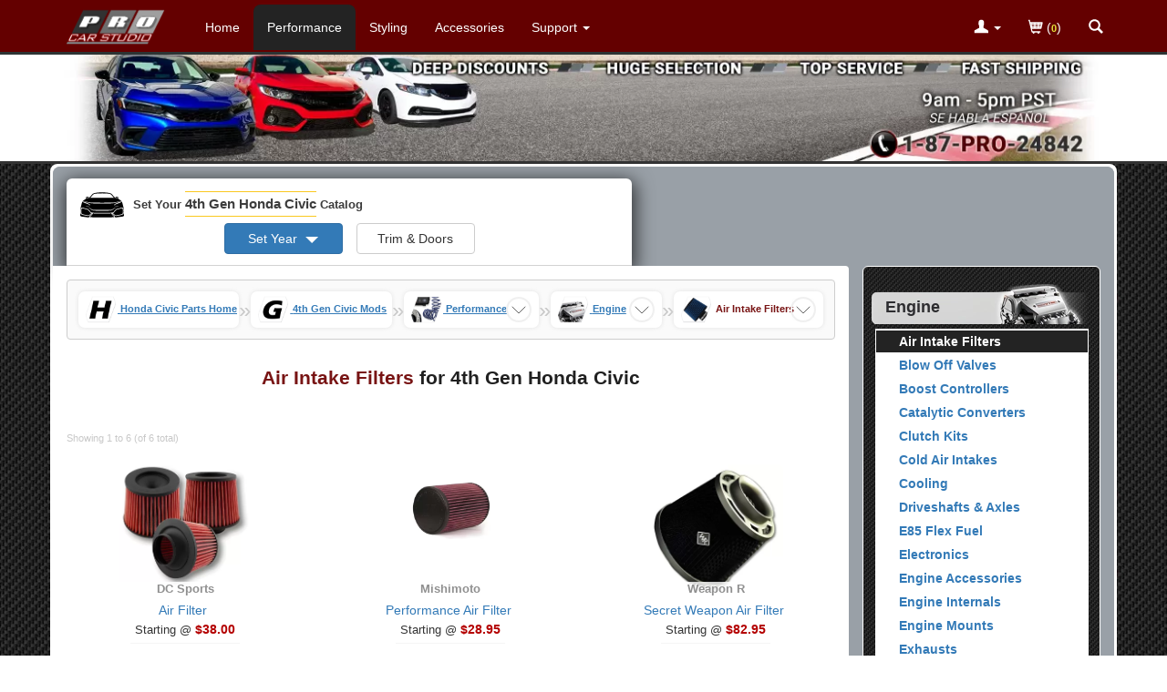

--- FILE ---
content_type: text/html; charset=ISO-8859-1
request_url: https://www.procivic.com/c/gm/4th-gen/civic/air-intake-filter.html
body_size: 21630
content:
<!DOCTYPE html>
<html lang="en">
<head>
    <title>Air Intake Filters Parts Category for 4th Gen Honda Civic</title>
    <meta http-equiv="Content-Type" content="text/html; charset=iso-8859-1" />
    <meta http-equiv="Content-Script-Type" content="text/javascript" />
    <meta http-equiv="Content-Style-Type" content="text/css" />
    <meta http-equiv="Content-Language" content="en-us" />
    <meta http-equiv="imagetoolbar" content="no" />
    <meta http-equiv="X-UA-Compatible" content="IE=edge">
    <meta name="robots" content="FOLLOW,INDEX" />
    <meta name="description" content="PRO Car Studio has a great selection of Air Intake Filters parts for the 4th Gen Honda Civic feel free to ask our Civic experts for help." />
    <meta name="copyright" content="&copy; 2005-2026 PRO Car Studio" />
    <meta name="viewport" content="width=device-width, initial-scale=1.0, maximum-scale=1.0, minimum-scale=1.0">
    <meta property="og:image" content="https://www.procivic.com/images/pcs-procivic-logo-social.webp" />
    <meta property="og:image:type" content="image/webp" />
    <meta property="og:image:width" content="800" />
    <meta property="og:image:height" content="800" />
    <base href="https://www.procivic.com/" />
    <link rel="canonical" href="https://www.procivic.com/c/gm/4th-gen/civic/air-intake-filter.html" />
    <link rel="shortcut icon" href="favicon-civ-16.png" type="image/png" sizes="16x16" />
    <link rel="shortcut icon" href="favicon-civ-192.png" type="image/png" sizes="192x192" />

    <link rel="stylesheet" href="/includes/templates/template_default_responsive/css/clean-bootstrap.min.css?v=2" type="text/css" />
    <link rel="stylesheet"
        href="/includes/templates/template_default_responsive/css/common.css?v=44"
        type="text/css" />




<style>
    dialog::backdrop {
        background: rgba(0, 0, 0, 0.85);
        backdrop-filter: blur(3px);
    }
    dialog{
        animation: upMod 0.5s ease 0s 1 normal forwards;
        background-color: rgb(255, 255, 255);
        -webkit-box-shadow: 1px 1px 5px 5px rgba(255, 255, 255, 0.29);
        border-radius: 4px;
        border: 1px solid #ffff71;;
        min-height: 300px;
        max-width: 800px;
    }
    .overflow-visible{
        overflow: visible;
    }

    body {
        font-family:  sans-serif;
        text-align: left;
        background-color:  rgb(211, 211, 211);
    }

    .behind-nav{
        height:50px;
    }
    .in-stock{
        background-color: rgb(40, 100, 40); padding: 4px; border-radius: 3px; color:white;
    }
    .pre-stock{
        background-color: rgb(210, 210, 210); display: inline-block; padding: 4px; margin-top: 2px; border-radius: 3px; color: white; font-size: .8em;
    }
    @media screen and  ( min-width : 768px) {
        .behind-nav{
            height:60px;
        }

    }

    .containerGar {
        display: flex;
        justify-content: flex-start;
        align-items: flex-start; /* Align the grid container to the top */
        max-width: 1200px;
        /* background-color: blueviolet;*/
    }

    .gridGar {
        display: grid;
        grid-template-columns: repeat(2, minmax(0, 1fr)); /* Two columns by default */
        grid-gap: 5px; /* Set the gap between cells */
        justify-items: flex-start; /* Align cells to the left */
        align-items: flex-start; /* Align cells to the top */
        margin: 0 auto;
    }

    .cellGar {
        padding: 5px; /* Adjust the cell padding */
        /* background-color: #f1f1f1;*/
        text-align: center;
        display: flex;
        flex-direction: column; /* Arrange cell content vertically */
        justify-content: center;
        align-items: flex-start;
    }

    /* Media query for screens larger than 780px */
    @media (min-width: 768px) {
        .gridGar {
            grid-template-columns: repeat(4, max-content); /* Four columns for larger screens */
            grid-template-rows: repeat(1, minmax(0, 1fr)); /* One row for larger screens */
        }
    }

    @media (min-width: 768px) {
        .gridGar.proCiv {
            grid-template-columns: repeat(2, minmax(0, 1fr)); /* Two columns by default */
            grid-template-rows: repeat(1, minmax(0, 1fr)); /* One row for larger screens */
        }
    }

    .btn-gar{
        min-width: 130px;
    }
    .caret-gar{
       border-width: 7px 7px 0; margin-left: 5px !important;
    }

    .garage-set-your-car{
        color: rgb(60,60,60);
        font-size: .8em;
        font-weight: bold;
    }
    .garage-active-car{
        color: rgb(60,60,60);
        font-size: 1em;
        font-weight: bold;
    }
    .context-car-highlite{
        font-size: 1.1em;
        line-height: 2em;
        border-bottom: 1px solid rgb(250, 200, 32);
        border-top: 1px solid rgb(250, 200, 32);
        padding: 5px 0 5px 0;
    }

    .garage-bar{
        background-color: rgb(255,255,255);
        color: #ffffff;
        border-radius: 6px 6px 0 0;
        margin-top: 13px;
        padding: 0 15px 0 15px;
        max-width: 710px;
        border-bottom: 1px solid lightgrey;


        -webkit-box-shadow: 1px 5px 20px 3px rgba(0, 0, 0, 0.69);
        -moz-box-shadow: 1px 5px 20px 3px rgba(0, 0, 0, 0.69);
        box-shadow: 1px 5px 20px 3px rgba(0, 0, 0, 0.69);
    }
    .garage-button-spacing{
        margin-top: .1em;
        text-align: left;
    }

    .garage-car-in-button-spacing{
        margin-top: .1em;
        text-align: center;
    }
    @media screen and (min-width: 768px) {
        .garage-set-your-car{
            font-size: .95em;
        }
        .garage-bar{
            max-width: 710px;
        }
    }
    .garage-selection{
        margin-top: .5em;
        margin-bottom: .5em;
    }

    .image-carousel-in-modal {
        position: absolute; max-width: 700px; margin-left: auto; margin-right: auto; top: 0; left: 0; right: 0;
        z-index: 2000;
        display: flex;
        animation: upMod 0.5s ease 0s 1 normal forwards;
        background-color: rgb(255, 255, 255);
        -webkit-box-shadow: 1px 5px 20px 3px rgba(250, 250, 250, 0.69);
    }

    @keyframes upMod {
        from{opacity: 0;transform: scale(0);}
        to {opacity: 1;transform: scale(1);}
    }
    @media screen and  ( min-width : 992px) {
        .behind-nav{
            height:50px;
        }
    }
    .navbar-pro {
        background-color: rgb(100, 0, 0);
    }
    @media screen and (min-width:768px) {
        .navbar-pro .navbar-nav>li>a {
            color: #FFFFFF;
            margin-top: 5px;
            border-top-left-radius: 8px;
            border-top-right-radius: 8px;
            line-height: 20px;
                    }
    }
    @media screen and  ( max-width : 991px) {
        .nav-pills > li > a {
            border-radius: 0;
            padding: padding: 4px 0px 4px 25px;
            margin: 2px 1px 2px 1px;
            line-height: 23px;
        }
    }
    .catalogmenu_outer {
        text-align: left;
        background-color: rgb(75,75,75);
        border: 1px solid rgb(255, 255, 255);
        color: #ffffff;
        border-radius: 6px;
        padding: 8px;
        margin-right: auto;
        margin-left: auto;
        max-width: 268px;
    }
            .btn-warning{
        background: #f0ad4e;
        background: linear-gradient(135deg, rgb(250, 200, 32) 0%, rgb(255, 224, 19) 100%);
        color: rgb(65, 35, 56);
        font-weight: bold;
    }


    h1.pro_page_title{
        display: block;
        text-align: center;
        margin: 25px auto 0 auto;
        font-size: 1.5em;
        line-height: 1.6;
        font-weight: bold;
    }

    @media (max-width: 480px) {
        h1.pro_page_title {
            width: 315px;
            text-align: center;
            font-size: 1.3em;
            line-height: 1.4;
            margin: 14px auto 0 auto;
        }
    }
    .pro_page_title .title_ymm{color: rgb(32, 32, 32);}
    /*START: Should pull out: Breadcrumbs */
    .breadcrumbs {
        display: grid;
        background-color: rgb(250,250,250);
        border-radius: 4px;
        border: 1px solid rgb(205,205,205);
    }

    ::-webkit-scrollbar {
        height: 7px;
        width: 14px;
    }
    ::-webkit-scrollbar-track {
        background: #c7c7c7;
    }

    ::-webkit-scrollbar-thumb {
        border-radius: 3px;
        background: rgb(170,170,170);
    }


    .list {
        --nav-gap: 3ch;
        overflow-x: auto;
        display: flex;
        overscroll-behavior-x: contain;
        scroll-snap-type: x mandatory;
        scroll-snap-stop: always;
        scroll-behavior: smooth;
        padding: calc(var(--nav-gap) / 2);
        scroll-padding-inline: calc(var(--nav-gap) / 2);
        align-items: center;
        gap: var(--nav-gap);
        list-style: none;
        margin-bottom: 0;
    }

    .list > li:first-of-type:not(.crumb) a {
        display: inline-flex;
        align-items: center;
        gap: calc(var(--nav-gap) / 4);
    }

    @media (max-width: 480px) {
        .list > li:first-of-type:not(.crumb) a > .home-label {
            display: none;
        }
    }

    .list li a {
        text-decoration: underline;
        text-underline-offset: .25em;
        outline-offset: 5px;
    }

    @media (prefers-color-scheme: dark) {
        @supports ((-webkit-hyphens: none)) {
            .list li a[href] {
                color: #337ab7;
            }
        }
    }

    .crumb {
        display: inline-flex;
        align-items: center;
        gap: 10px;
        /*padding-left: 3px;*/
        /*border: 0 solid #e3e3e3;*/
        padding: 5px 8px 5px 8px;
        border-radius: 7px 7px 7px 7px;
        background-color: white;
        filter: drop-shadow(0px 0px 2px rgb(225,225,225))
    }




    .list > .crumb:last-of-type {
        scroll-snap-align: end;
    }

    .list > .crumb {
        scroll-snap-align: center;
    }

    .crumb > a {
        white-space: nowrap;
        font-size: 11px;
        font-weight: bold;
    }

    .crumb > a[aria-current="page"] {
        color: rgb(144,144,144);
        text-decoration: none;
    }
    .list > .crumb:last-of-type > a {
        color: rgb(120, 20, 20);
        text-decoration: none;

    }

    .crumb.tree-changed ~ * {
        display: none;
    }

    .crumb-separator {
        color: rgb(200,200,200);
        font-size: 1.7em;
    }

    .disguised-select {
        inline-size: 100%;
        block-size: 100%;
        opacity: .01;
        font-size: min(100%, 16px);
        padding: 10px;
    }


    .crumbicon {
        --size: 3ch;
        grid: [stack] var(--size) / [stack] var(--size);
        --icon-shadow-size: 0px;
        box-shadow: inset 0 0 0 var(--icon-shadow-size) currentColor;
        border-radius: 50%;
        place-items: center;
        display: grid;
        border: 2px solid rgb(240,240,240);
    }

    @media (prefers-reduced-motion: no-preference) {
        .crumbicon {
            transition: box-shadow .2s;
        }
    }

    .crumb:focus-within > .crumbicon, .crumb:hover > .crumbicon {
        --icon-shadow-size: 1px;
    }

    .crumb > .crumbicon:focus-within, .crumb > .crumbicon:hover {
        --icon-shadow-size: 2px;
    }

    .crumb > .crumbicon:focus-within svg, .crumb > .crumbicon:hover svg {
        stroke-width: 2px;
    }

    .crumbicon > * {
        grid-area: stack;
    }

    .crumbicon > svg {
        max-block-size: 100%;
        margin: calc(var(--nav-gap) / 4);
        stroke: rgb(100,100,100);
        fill: none;
        stroke-linecap: round;
        stroke-linejoin: round;
        stroke-width: 1px;
    }
    /*END: Should pull out: Breadcrumbs */
    .app-val{font-size: .88em;}
</style>    <script>
      // remote scripting library
      // (c) copyright 2005 modernmethod, inc
      var sajax_debug_mode = false;
      var sajax_request_type = "POST";

      function sajax_debug(text) {
        if (sajax_debug_mode)
          alert("RSD: " + text)
      }

      function sajax_init_object() {
        sajax_debug("sajax_init_object() called..")

        var A;
        try {
          A=new ActiveXObject("Msxml2.XMLHTTP");
        } catch (e) {
          try {
            A=new ActiveXObject("Microsoft.XMLHTTP");
          } catch (oc) {
            A=null;
          }
        }
        if(!A && typeof XMLHttpRequest != "undefined")
          A = new XMLHttpRequest();
        if (!A)
          sajax_debug("Could not create connection object.");
        return A;
      }

      function sajax_do_call(func_name, args) {
        var i, x, n;
        var uri;
        var post_data;

        uri = "/c/gm/4th-gen/civic/air-intake-filter.html";
        if (sajax_request_type == "GET") {
          if (uri.indexOf("?") == -1)
            uri = uri + "?rs=" + escape(func_name);
          else
            uri = uri + "&rs=" + escape(func_name);
          for (i = 0; i < args.length-1; i++)
            uri = uri + "&rsargs[]=" + escape(args[i]);
          uri = uri + "&rsrnd=" + new Date().getTime();
          post_data = null;
        } else {
          post_data = "rs=" + escape(func_name);
          for (i = 0; i < args.length-1; i++)
            post_data = post_data + "&rsargs[]=" + escape(args[i]);
        }

        x = sajax_init_object();
        x.open(sajax_request_type, uri, true);
        if (sajax_request_type == "POST") {
          x.setRequestHeader("Method", "POST " + uri + " HTTP/1.1");
          x.setRequestHeader("Content-Type", "application/x-www-form-urlencoded");
        }
        x.onreadystatechange = function() {
          if (x.readyState != 4)
            return;
          sajax_debug("received " + x.responseText);

          var status;
          var data;
          status = x.responseText.charAt(0);
          data = x.responseText.substring(2);
          if (status == "-")
            alert("Error: " + data);
          else
            args[args.length-1](data);
        }
        x.send(post_data);
        sajax_debug(func_name + " uri = " + uri + "/post = " + post_data);
        sajax_debug(func_name + " waiting..");
        delete x;
      }

      // wrapper for garage_get_years
      function x_garage_get_years() {
        sajax_do_call("garage_get_years", x_garage_get_years.arguments);
      }

      // wrapper for garage_get_doors_trim
      function x_garage_get_doors_trim() {
        sajax_do_call("garage_get_doors_trim", x_garage_get_doors_trim.arguments);
      }

      // wrapper for garage_set_doors_trim
      function x_garage_set_doors_trim() {
        sajax_do_call("garage_set_doors_trim", x_garage_set_doors_trim.arguments);
      }

      // wrapper for get_site_reviews
      function x_get_site_reviews() {
        sajax_do_call("get_site_reviews", x_get_site_reviews.arguments);
      }

      // wrapper for get_spotlight_display_payload
      function x_get_spotlight_display_payload() {
        sajax_do_call("get_spotlight_display_payload", x_get_spotlight_display_payload.arguments);
      }

      </script>
      <script src="/includes/templates/template_default_responsive/jscript/jscript_combo.js?v=80" defer></script>

    <!-- Global Site Tag (gtag.js) - Google Analytics and Google Ads -->
    <script async src="https://www.googletagmanager.com/gtag/js?id=G-7KELLFQZB0"></script>
    <script>
        window.dataLayer = window.dataLayer || [];
        function gtag(){dataLayer.push(arguments);}

        /* See if the user already has already opted out of sharing for our site, and set gtag appropriately. Otherwise, allow sharing.
           If localStorage is not supported, do not do anything. Leave all settings at Google defaults. Probably best since any real browser
           with a real user behind it is going to support localStorage. */
        if (typeof localStorage !== "undefined") {
            /* First, treat a GPC (Global Privacy Control) setting the same as if the user had already opted out of sharing for our site.
               The browser's navigator.globalPrivacyControl will evaluate to true if the user does not want their data shared.
               The GPC setting will override whatever manual choice they make on our site. */
            if (navigator.globalPrivacyControl === true) {
                // Persist choice as if they had clicked on our opt out button.
                localStorage.setItem("pro_ccpa_cpra_consent", "opted_out");
            }

            let choice = localStorage.getItem("pro_ccpa_cpra_consent");

            if (choice == "opted_out") {
                // Use Google Consent Mode (V2) to deny sharing in default config if user has opted out.
                gtag('consent', 'default', {
                    ad_storage: 'denied',
                    analytics_storage: 'denied',
                    ad_user_data: 'denied',
                    ad_personalization: 'denied'
                });
            } else {
                // Use Google Consent Mode (V2) to allow sharing in default config if user has not opted out.
                gtag('consent', 'default', {
                    ad_storage: 'granted',
                    analytics_storage: 'granted',
                    ad_user_data: 'granted',
                    ad_personalization: 'granted'
                });
            }
        }

        gtag('js', new Date());

        gtag('config', 'G-7KELLFQZB0', { 'anonymize_ip': true, 'allow_enhanced_conversions': true });
            </script>

    <script>
        /* Start: On Load Functional Garage*/
        var global_menu_loaded = false;
        var category_menu_copied = false;
        var buttonImgs;
        var last_part_selected_id = 0;
        var previous_part_selected = 0;
        var last_selected_attribute_id = -1;
        var last_app_selected_num_sub_trims = 0;
        var app_was_selected = 0;
        var global_garage_loaded = false;

        /* START: GARAGE: */
        var global_a_garage_has_inline_modal_turned_on = false;
        var global_active_garage_id = "";
        var global_did_set_no_submit = false;
        var global_is_in_bootstrap_modal  = 0;
        function garage_button_push_inline(garage_component, garage_id, is_in_boostrap_modal ){
            console.log(garage_component + "  the garage_id " + garage_id );
            if(!global_garage_loaded){
                alert("..Slow connection detected garage is still loading");
                return;
            }
        }
        /* END:GARAGE: */

        function dialogClickHandler(e) {
            if (e.target.tagName !== 'DIALOG')
                return;
            const rect = e.target.getBoundingClientRect();
            const clickedInDialog = (
                rect.top <= e.clientY &&
                e.clientY <= rect.top + rect.height &&
                rect.left <= e.clientX &&
                e.clientX <= rect.left + rect.width
            );
            if (clickedInDialog === false)
                e.target.close();
        }

        function toggleMatchingClass(contextClass, openClass){
            var elements = document.getElementsByClassName(contextClass);
            console.log(elements);
            [].forEach.call(elements,    function(element) {
                console.log("Trying to open " + contextClass +" with " + openClass);
                if(!element.classList.contains(openClass))
                    element.classList.add(openClass);
                else
                    element.classList.remove(openClass);
            });
        }

        function toggleNaVRightAway(contextClass, openClass){
            if(global_menu_loaded) {
                return; //past slow con can
            }
            toggleMatchingClass(contextClass, openClass);
        }

        /* START: CATEGORY */
        function categories_in_page_pop_up(launch_location) {
            const dialog = document.getElementById('categoriesModal');
            if (!global_menu_loaded) {
                window.location = "index.php?main_page=advanced_search";
                return;
            }
            if (launch_location === "nav_menu") {
                document.querySelector(".navbar-toggle").click();
            }
            if (!category_menu_copied) {
                document.getElementById('categoriesModalBody').innerHTML = document.getElementById('categories_menu').innerHTML;
                category_menu_copied = true;
            }
            const parentCategories = document.querySelectorAll('.parent-category');
            parentCategories.forEach(function(element) {
                element.addEventListener('click', function(e) {
                    window.location = this.getAttribute("data-url");
                });
            });
            dialog.showModal();
        }
        /*END: START Category*/
        let loadLib = (url) => {
            return new Promise((resolve, reject) => {
                let script = document.createElement('script');
                script.src = url;
                script.onload = () => {
                    resolve(url);
                }
                script.onerror = () => {
                    reject(url);
                }
                document.head.appendChild(script);
            })
        }
    </script>
</head>
<body class="" id="index"  style="background: url('/images/responsive/site-outer-bg-pattern.jpg')  repeat;">

    <div id="garage-top" ></div>
    
<div class="navbar navbar-fixed-top navbar-pro" role="navigation">
        <div class="container">
            <div class="navbar-header">
            	<a aria-label="Home Page For 4th Gen Honda Civic" class="navbar-brand hidden-xs" href="/a/gm/4th-gen/civic/parts.html"> <img alt="Logo" height="58" width="120" class="hidden-inline-xs" src="/images/pro-car-website-logo-8.png" /></a>
                <div class="row hidden-sm hidden-md hidden-lg" style="padding: 0px; margin: 0px;">
                	<div class="col-xs-4" style="padding: 0px; margin: 0px;">
                	 <a aria-label="Home Page For 4th Gen Honda Civic" class="navbar-brand" href="/a/gm/4th-gen/civic/parts.html">
                    	<img alt="Logo" height="58" width="120"  class="hidden-inline-sm-md-lg" src="/images/pro-car-website-logo-8.png" /></a>
                	</div>
                	<div class="col-xs-6" style="padding: 0px; margin: 0px;">
                		 <div class="visible-inline-xs-sm" style=" float: right;">
                            		                    <a aria-label="Contact Phone Number" href="tel:+1-805-275-2237" class="nav-icon-spacing"><div class="icon-container" ><svg class="icon icon-glyphicons-call-outgoing icon-top"  version="1.1" xmlns="http://www.w3.org/2000/svg" xmlns:xlink="http://www.w3.org/1999/xlink" viewBox="0 0 32 32">
				<path d="M23.463 20.572c0.343 0.245 0.427 0.737 0.128 1.035l-2.169 2.169c0 0-3.753 0.329-8.641-4.558s-4.558-8.641-4.558-8.641l2.168-2.169c0.299-0.298 0.778-0.226 1.023 0.117l1.854 2.583c0.246 0.343 0.179 0.844-0.12 1.142l-1.58 1.581c0.787 1.098 1.753 2.285 3.033 3.567s2.467 2.246 3.567 3.033l1.58-1.58c0.299-0.298 0.823-0.343 1.166-0.097l2.549 1.818zM17.941 14.059c-1.505-1.505-1.505-3.945 0-5.451s3.945-1.505 5.451 0c1.505 1.505 1.505 3.945 0 5.451s-3.946 1.505-5.451 0zM18.899 12.394l0.707 0.707c0.065 0.065 0.171 0.065 0.236 0l1.297-1.297 0.645 0.645c0.13 0.129 0.251 0.087 0.27-0.096l0.243-2.354c0.019-0.182-0.115-0.316-0.297-0.297l-2.354 0.244c-0.182 0.019-0.225 0.14-0.096 0.27l0.645 0.645-1.297 1.296c-0.065 0.065-0.065 0.171 0 0.236z"></path>
				</svg></div></a>
		                                                <a aria-label="Shopping Cart" href="/index.php?main_page=shopping_cart" class="nav-icon-spacing"><div class="icon-container" ><svg class="icon icon-glyphicons-shopping-cart icon-top  " version="1.1" xmlns="http://www.w3.org/2000/svg" xmlns:xlink="http://www.w3.org/1999/xlink" viewBox="0 0 32 32">
							<path d="M6.667 9.333c0 0.369 0.298 0.667 0.667 0.667h1.139l2.88 12c0.069 0.333 0.332 0.667 0.647 0.667h0.728c-0.037 0.105-0.061 0.216-0.061 0.333 0 0.552 0.448 1 1 1s1-0.448 1-1c0-0.117-0.024-0.229-0.061-0.333h3.456c-0.037 0.105-0.061 0.216-0.061 0.333 0 0.552 0.448 1 1 1s1-0.448 1-1c0-0.117-0.024-0.229-0.061-0.333h0.728c0.369 0 0.667-0.298 0.667-0.667s-0.298-0.667-0.667-0.667h-8.139l-0.631-2.667h9.771c0.313 0 0.583-0.217 0.651-0.522l1.333-6c0.043-0.197-0.005-0.404-0.131-0.562-0.127-0.157-0.319-0.249-0.521-0.249h-12.841l-0.511-2.154c-0.071-0.301-0.339-0.513-0.648-0.513h-1.667c-0.369 0-0.667 0.298-0.667 0.667zM21.333 15.333h0.243l-0.148 0.667h-0.095v-0.667zM21.333 14h0.539l-0.148 0.667h-0.391v-0.667zM21.333 12.667h0.836l-0.149 0.667h-0.687v-0.667zM20 16.667h0.667v0.667h-0.667v-0.667zM20 15.333h0.667v0.667h-0.667v-0.667zM20 14h0.667v0.667h-0.667v-0.667zM20 12.667h0.667v0.667h-0.667v-0.667zM18.667 16.667h0.667v0.667h-0.667v-0.667zM18.667 15.333h0.667v0.667h-0.667v-0.667zM18.667 14h0.667v0.667h-0.667v-0.667zM18.667 12.667h0.667v0.667h-0.667v-0.667zM17.333 16.667h0.667v0.667h-0.667v-0.667zM17.333 15.333h0.667v0.667h-0.667v-0.667zM17.333 14h0.667v0.667h-0.667v-0.667zM17.333 12.667h0.667v0.667h-0.667v-0.667zM16 16.667h0.667v0.667h-0.667v-0.667zM16 15.333h0.667v0.667h-0.667v-0.667zM16 14h0.667v0.667h-0.667v-0.667zM16 12.667h0.667v0.667h-0.667v-0.667zM14.667 16.667h0.667v0.667h-0.667v-0.667zM14.667 15.333h0.667v0.667h-0.667v-0.667zM14.667 14h0.667v0.667h-0.667v-0.667zM14.667 12.667h0.667v0.667h-0.667v-0.667zM13.333 16.667h0.667v0.667h-0.667v-0.667zM13.333 15.333h0.667v0.667h-0.667v-0.667zM13.333 14h0.667v0.667h-0.667v-0.667zM13.333 12.667h0.667v0.667h-0.667v-0.667zM12 16.667h0.667v0.667h-0.667v-0.667zM12 15.333h0.667v0.667h-0.667v-0.667zM12 14h0.667v0.667h-0.667v-0.667zM12 12.667h0.667v0.667h-0.667v-0.667zM11.106 15.333h0.227v0.667h-0.069l-0.159-0.667zM10.794 14h0.539v0.667h-0.385l-0.154-0.667zM10.497 12.667h0.836v0.667h-0.687l-0.149-0.667z"></path>
							</svg></div></a>
                             		                        <a aria-label="Categories and Search Pop Up For 4th Gen Honda Civic" onclick="javascript:categories_in_page_pop_up('in_page'); return false;" class="nav-icon-spacing" href="/pages-advanced_search/index.html" ><div class="icon-container" ><svg class="icon icon-glyphicons-search icon-top" version="1.1" xmlns="http://www.w3.org/2000/svg" xmlns:xlink="http://www.w3.org/1999/xlink" viewBox="0 0 32 32">
				<path d="M23.735 21.837l-3.919-3.919c0.637-0.987 1.014-2.16 1.014-3.421 0-3.49-2.841-6.329-6.331-6.329-3.491 0-6.329 2.839-6.329 6.329s2.839 6.33 6.329 6.33c1.261 0 2.433-0.375 3.421-1.013l3.919 3.919c0.13 0.131 0.345 0.131 0.475 0l1.421-1.421c0.131-0.13 0.131-0.343-0.001-0.474zM10.179 14.496c0-2.381 1.937-4.319 4.319-4.319s4.319 1.938 4.319 4.319c0 2.382-1.937 4.319-4.319 4.319-2.381 0.001-4.319-1.937-4.319-4.319z"></path>
				</svg></div></a>
                		                             </div>
                	</div>
                	<div class="col-xs-2" style="padding: 0px; margin: 0px;">
                		<button aria-label="Main Menu View More" type="button"  class="navbar-toggle"   data-toggle="collapse" data-target=".navbar-collapse">
                    		<span onclick="toggleNaVRightAway('collapse navbar-collapse','in')" class="icon-bar"></span> <span onclick="toggleNaVRightAway('collapse navbar-collapse','in')" class="icon-bar"></span> <span class="icon-bar"></span>
                		</button>
                	</div>
                </div>
            </div>

            <div class="collapse navbar-collapse">
                <ul class="nav navbar-nav">
                                        <li class="visible-inline-xs-sm" ><a aria-label="Categories and Search Pop Up For 4th Gen Honda Civic" title="Parts Categories"
                        href="javascript:categories_in_page_pop_up('nav_menu');">
                            Parts Categories <div class="icon-container" >	<svg class="icon icon-glyphicons-new-window "  >   <use xlink:href="/includes/templates/template_default_responsive/images/symbol-defs.svg#icon-glyphicons-new-window"></use></svg> </div></a></li>
                                        <li class="hidden-inline-xs-sm"><a aria-label="Home Page For 4th Gen Honda Civic"
                        href="/a/gm/4th-gen/civic/parts.html">Home</a></li>
                    <li class="active"><a  aria-label="Performance Parts For 4th Gen Honda Civic"
                        href="/a/gm/4th-gen/civic/performance-parts-for-civic.html">Performance</a></li>
                    <li ><a aria-label="Styling Parts For 4th Gen Honda Civic"
                        href="/a/gm/4th-gen/civic/styling-parts-for-civic.html">Styling</a></li>
                    <li ><a aria-label="Accessories For 4th Gen Honda Civic"
                        href="/a/gm/4th-gen/civic/accessories-for-civic.html">Accessories</a></li>
                    <li class="dropdown"><a href="/pages-contact_us/index.html" aria-label="Customer Support Pages List"
                        onClick="toggleNaVRightAway('dropdown','open');"  class="dropdown-toggle" data-toggle="dropdown" ><span class="hidden-inline-xs-sm" >Support</span><span class="visible-inline-up-to-md">Support</span>
                            <b class="caret"></b></a>
                        <ul class="dropdown-menu">
                            <li class="dropdown-header" style="color: black; font-style: italic; font-size: 1em;">About</li>
                            <li><a href="/pages-about/index.html">About Us</a></li>
                                                        <li><a href="/pages-reasons/index.html">Reasons to Shop Here</a></li>
                                                        <li><a href="/pages-privsec/index.html">Privacy and Security</a></li>
                            <li class="divider"></li>
                            <li class="dropdown-header" style="color: black; font-style: italic; font-size: 1em;">Other</li>
                            <li><a href="/pages-contact_us/index.html">Contact Us</a></li>
                            <li><a href="/pages-ordering_shipping/index.html">Ordering and
                                    Shipping</a></li>
                            <li><a href="/pages-international_orders/index.html">International
                                    Orders</a></li>
                            <li><a href="/pages-returns/index.html">Returns and Cancellations</a></li>
                                                        <li><a href="/pages-terms_conditions/index.html">Terms and
                                    Conditions</a></li>
                                                            <li class="dropdown-header" style="color: black; font-style: italic; font-size: 1em;">Guides</li>
                                                                <li><a href="/pages-upgrading_faq/index.html">Upgrading FAQ</a></li>
                                                    </ul></li>

                </ul>
                <ul class="nav navbar-nav navbar-right">
                    <li class="dropdown">
                        <a aria-label="Toggle Nav Menu For Account Related Links" href="https://www.procivic.com/index.php?main_page=login" onClick="toggleNaVRightAway('dropdown','open'); return;" class="dropdown-toggle" data-toggle="dropdown">
                            <div class="icon-container" >	<svg class="icon icon-glyphicons-user icon-top-non-mobile"  >   <use xlink:href="/includes/templates/template_default_responsive/images/symbol-defs.svg#icon-glyphicons-user"></use></svg> </div>
                            <b class="caret"></b>                        </a>
                        <ul class="dropdown-menu">
                                      <li>
              <a href="https://www.procivic.com/index.php?main_page=login&amp;next_page=account">
                  Login
              </a>
          </li>          <li>
              <a href="https://www.procivic.com/index.php?main_page=wish_list&amp;context=onlysignup">
                  Create a PRO Account
              </a>
          </li>                        </ul>
                    </li>
                    <li><a href="/index.php?main_page=shopping_cart"><div class="icon-container" >	<svg class="icon icon-glyphicons-shopping-cart icon-top-non-mobile"  >   <use xlink:href="/includes/templates/template_default_responsive/images/symbol-defs.svg#icon-glyphicons-shopping-cart"></use></svg> </div>                            (<span style="font-weight: bold; font-size: .8em; color: rgb(228,226,58);">0</span>)</a></li>
                                        <li><a aria-label="Categories and Search Pop Up For 4th Gen Honda Civic" onClick="javascript:categories_in_page_pop_up('in_page'); return false;" href="/pages-advanced_search/index.html"> <div class="icon-container" >	<svg class="icon icon-glyphicons-search icon-top-non-mobile"  >   <use xlink:href="/includes/templates/template_default_responsive/images/symbol-defs.svg#icon-glyphicons-search"></use></svg> </div> </a></li>
                                    </ul>
            </div>
            <!-- /.nav-collapse -->

        </div>
        <!-- /.container -->

    </div>


<div id="behind_nav" class="behind-nav">&nbsp;</div>
    <script>
        let lazyLoadUnderFold = function(){
                        console.log("lazy load for under fold");
        };
        const behindNav = document.getElementById("behind_nav");
        let observer = new IntersectionObserver(function(entries) {
            if (!entries[0].isIntersecting) {
                setTimeout(function() {lazyLoadUnderFold();}, 200)
                observer.unobserve(behindNav);
            }
        },{threshold: 0.65});

        if(behindNav)
            observer.observe(behindNav)
    </script>

<div  style="background-color: white;  border-bottom: 3px solid; rgb(45,52,52); ">
    <div class="container" >
        <div class="row">
            <div class="col-xs-12 col-sm-12 col-md-12 col-lg-12">
                <a aria-label="PRO Car Studio Home Page" href="/">
                <picture>
                    <source media="(min-width:800px)" type="image/webp" width="1170" height="130" srcset="/images/spd/std/procivic/wxh-1170x130/top-banner-large-all-pages.webp, /images/spd/std/procivic/wxh-1170x130/top-banner-large-all-pagesx2.webp 2x">
                    <source media="(max-width:799px)" type="image/webp" width="877"  height="196" srcset="/images/spd/std/procivic/wxh-877x196/top-banner-small-all-pages.webp">
                    <img class="img-responsive centered_img" width="1770" height="196" src="/images/spd/std/procivic/wxh-1170x130/top-banner-large-all-pages.webp" alt="Part Upgrades and Mods at PRO Car Studio">
                </picture>
                </a>
            </div>
        </div>
    </div>

</div>




    <!-- 99A0A7 -->
    <div class="container main-panel-border" >

        <div class="row" style="    background-color: #99A0A7;
                                                        border-top-left-radius: 8px;
                                                        border-top-right-radius: 8px;
                                                        " >
            <div class="col-xs-12 col-md-12"   style="  background-color: #99A0A7;
                                                        border-top-left-radius: 8px;
                                                        border-top-right-radius: 8px;
                                                        " >


                <!-- Garage Start-->
	<form name="car_type_module_form" action="index.php" method="get" >
		<div class="garage-cover-surround" onclick="garage_cancel_pushed()">		</div>		<div class="garage-bar"   style="max-width: 620px;"  >
			<div class="row " style="text-align: left;"> 
				<div class="col-xs-12  col-sm-12  col-md-12 col-lg-12" style="padding-top: 1em;"> 
 <div class="icon-container" >	<svg class="icon icon-glyphicons-car  "  >   <use xlink:href="/includes/templates/template_default_responsive/images/symbol-defs.svg#icon-glyphicons-car"></use></svg> </div><span class="garage-set-your-car" style="display: inline;">Set Your <span class="context-car-highlite">4th Gen Honda Civic</span> 
 Catalog </span> 
 				</div>          </div>			<div class="row " style="text-align: left; padding-bottom: .5em;"> 
				<div class="col-xs-12  col-sm-12 col-md-12 col-lg-12"  > 

<div class="containerGar">
  <div class="gridGar proCiv">
    <div class="cellGar">
       						<div class="" > 
							<div class="garage-year-processing" style="display: none;" >
								<img src="/images/ajax-loader.gif" /> Processing...
							</div>
 							<div class="btn-group garage-button-spacing garage-year-selection">
 								<button  onclick="garage_button_push_inline('year', 'main_garage', '' );" data-garage-id="main_garage" data-is-in-bootstrap-modal="" type="button" class="btn btn-primary   btn-md btn-gar  dropdown-toggle garage-year-button garage-to-modal" data-toggle="dropdown">
 									 Set Year <span  class="caret caret-gar" ></span>
 								</button>
                               <ul class="dropdown-menu garage-year-menu" style="left: 0px; right: auto;" role="menu">
 									<li style="text-align: left;"><a onclick="garage_component_selected(this,'year'); return false;" class="drop-year-menu-a" data-year="2026" href="#year" >2026</a></li>
 									<li style="text-align: left;"><a onclick="garage_component_selected(this,'year'); return false;" class="drop-year-menu-a" data-year="2025" href="#year" >2025</a></li>
 									<li style="text-align: left;"><a onclick="garage_component_selected(this,'year'); return false;" class="drop-year-menu-a" data-year="2024" href="#year" >2024</a></li>
 									<li style="text-align: left;"><a onclick="garage_component_selected(this,'year'); return false;" class="drop-year-menu-a" data-year="2023" href="#year" >2023</a></li>
 									<li style="text-align: left;"><a onclick="garage_component_selected(this,'year'); return false;" class="drop-year-menu-a" data-year="2022" href="#year" >2022</a></li>
 									<li style="text-align: left;"><a onclick="garage_component_selected(this,'year'); return false;" class="drop-year-menu-a" data-year="2021" href="#year" >2021</a></li>
 									<li style="text-align: left;"><a onclick="garage_component_selected(this,'year'); return false;" class="drop-year-menu-a" data-year="2020" href="#year" >2020</a></li>
 									<li style="text-align: left;"><a onclick="garage_component_selected(this,'year'); return false;" class="drop-year-menu-a" data-year="2019" href="#year" >2019</a></li>
 									<li style="text-align: left;"><a onclick="garage_component_selected(this,'year'); return false;" class="drop-year-menu-a" data-year="2018" href="#year" >2018</a></li>
 									<li style="text-align: left;"><a onclick="garage_component_selected(this,'year'); return false;" class="drop-year-menu-a" data-year="2017" href="#year" >2017</a></li>
 									<li style="text-align: left;"><a onclick="garage_component_selected(this,'year'); return false;" class="drop-year-menu-a" data-year="2016" href="#year" >2016</a></li>
 									<li style="text-align: left;"><a onclick="garage_component_selected(this,'year'); return false;" class="drop-year-menu-a" data-year="2015" href="#year" >2015</a></li>
 									<li style="text-align: left;"><a onclick="garage_component_selected(this,'year'); return false;" class="drop-year-menu-a" data-year="2014" href="#year" >2014</a></li>
 									<li style="text-align: left;"><a onclick="garage_component_selected(this,'year'); return false;" class="drop-year-menu-a" data-year="2013" href="#year" >2013</a></li>
 									<li style="text-align: left;"><a onclick="garage_component_selected(this,'year'); return false;" class="drop-year-menu-a" data-year="2012" href="#year" >2012</a></li>
 									<li style="text-align: left;"><a onclick="garage_component_selected(this,'year'); return false;" class="drop-year-menu-a" data-year="2011" href="#year" >2011</a></li>
 									<li style="text-align: left;"><a onclick="garage_component_selected(this,'year'); return false;" class="drop-year-menu-a" data-year="2010" href="#year" >2010</a></li>
 									<li style="text-align: left;"><a onclick="garage_component_selected(this,'year'); return false;" class="drop-year-menu-a" data-year="2009" href="#year" >2009</a></li>
 									<li style="text-align: left;"><a onclick="garage_component_selected(this,'year'); return false;" class="drop-year-menu-a" data-year="2008" href="#year" >2008</a></li>
 									<li style="text-align: left;"><a onclick="garage_component_selected(this,'year'); return false;" class="drop-year-menu-a" data-year="2007" href="#year" >2007</a></li>
 									<li style="text-align: left;"><a onclick="garage_component_selected(this,'year'); return false;" class="drop-year-menu-a" data-year="2006" href="#year" >2006</a></li>
 									<li style="text-align: left;"><a onclick="garage_component_selected(this,'year'); return false;" class="drop-year-menu-a" data-year="2005" href="#year" >2005</a></li>
 									<li style="text-align: left;"><a onclick="garage_component_selected(this,'year'); return false;" class="drop-year-menu-a" data-year="2004" href="#year" >2004</a></li>
 									<li style="text-align: left;"><a onclick="garage_component_selected(this,'year'); return false;" class="drop-year-menu-a" data-year="2003" href="#year" >2003</a></li>
 									<li style="text-align: left;"><a onclick="garage_component_selected(this,'year'); return false;" class="drop-year-menu-a" data-year="2002" href="#year" >2002</a></li>
 									<li style="text-align: left;"><a onclick="garage_component_selected(this,'year'); return false;" class="drop-year-menu-a" data-year="2001" href="#year" >2001</a></li>
 									<li style="text-align: left;"><a onclick="garage_component_selected(this,'year'); return false;" class="drop-year-menu-a" data-year="2000" href="#year" >2000</a></li>
 									<li style="text-align: left;"><a onclick="garage_component_selected(this,'year'); return false;" class="drop-year-menu-a" data-year="1999" href="#year" >1999</a></li>
 									<li style="text-align: left;"><a onclick="garage_component_selected(this,'year'); return false;" class="drop-year-menu-a" data-year="1998" href="#year" >1998</a></li>
 									<li style="text-align: left;"><a onclick="garage_component_selected(this,'year'); return false;" class="drop-year-menu-a" data-year="1997" href="#year" >1997</a></li>
 									<li style="text-align: left;"><a onclick="garage_component_selected(this,'year'); return false;" class="drop-year-menu-a" data-year="1996" href="#year" >1996</a></li>
 									<li style="text-align: left;"><a onclick="garage_component_selected(this,'year'); return false;" class="drop-year-menu-a" data-year="1995" href="#year" >1995</a></li>
 									<li style="text-align: left;"><a onclick="garage_component_selected(this,'year'); return false;" class="drop-year-menu-a" data-year="1994" href="#year" >1994</a></li>
 									<li style="text-align: left;"><a onclick="garage_component_selected(this,'year'); return false;" class="drop-year-menu-a" data-year="1993" href="#year" >1993</a></li>
 									<li style="text-align: left;"><a onclick="garage_component_selected(this,'year'); return false;" class="drop-year-menu-a" data-year="1992" href="#year" >1992</a></li>
 									<li style="text-align: left;"><a onclick="garage_component_selected(this,'year'); return false;" class="drop-year-menu-a" data-year="1991" href="#year" >1991</a></li>
 									<li style="text-align: left;"><a onclick="garage_component_selected(this,'year'); return false;" class="drop-year-menu-a" data-year="1990" href="#year" >1990</a></li>
 									<li style="text-align: left;"><a onclick="garage_component_selected(this,'year'); return false;" class="drop-year-menu-a" data-year="1989" href="#year" >1989</a></li>
 									<li style="text-align: left;"><a onclick="garage_component_selected(this,'year'); return false;" class="drop-year-menu-a" data-year="1988" href="#year" >1988</a></li>
 								</ul>
 							</div>
 						</div>

    </div>
    <div class="cellGar">
       						<div class="" > 
							<div class="garage-doors-trim-processing" style="display: none;" >
								<img src="/images/ajax-loader.gif" /> Processing...
							</div>
 							<div class="btn-group garage-button-spacing garage-doors-trim-selection">
 								<button  onclick="garage_button_push_inline('doors-trim', 'main_garage', '' );" data-garage-id="main_garage" data-is-in-bootstrap-modal="" type="button" class="btn btn-default   btn-md btn-gar  dropdown-toggle garage-doors-trim-button garage-to-modal" data-toggle="dropdown">
 									 Trim & Doors
 								</button>
                               <ul class="dropdown-menu garage-doors-trim-menu" style="left: auto; right: 0px;" role="menu">
 									<li style="text-align: left; color: rgb(170, 100, 20);" class="dropdown-header"> <b>Select Year first</b></li>
 								</ul>
 							</div>
 						</div>

    </div>
    
  </div>
</div>
 					<!-- end of selections row (inner) -->
 				<!-- end of selections column  -->
				</div> 
 			<!-- end of garage label and selection wrapper  -->
 			</div> 
 		<!-- end of garage bar div -->
		</div> 
                        <input type='hidden' name='reset_car_type' value='0' />
                      <input type='hidden' name='page_context' value='air intake filter'>
                      <input type='hidden' name='cPath' value='70_85'>
                      <input type='hidden' name='main_page' value='index'>
	</form>
<!-- END: Garage-->
            </div>
        </div>
        <div class="row" style="border-radius: 8px 8px 8px 8px;   background-color: #99A0A7">
            <div class="col-xs-12 col-md-9 col-lg-9"   style="  background-color: rgb(255,255,255);
                                                        border-top-left-radius: 0px;
                                                        border-top-right-radius: 4px;
                                                        border-bottom-left-radius: 4px;
                                                        border-bottom-right-radius: 4px;
                                                        padding-top: 15px;
                                                        " >

                <div class="primary-display-area" id="context_page_top" style="min-height: 500px;">
                    

<svg style="display: none">
      <symbol id="icon-dropdown-arrow">
        <title>A down arrow</title>
        <path d="M19 9l-7 7-7-7"></path>
      </symbol>
</svg> 
<nav class="breadcrumbs" role="navigation" itemscope itemtype="https://schema.org/BreadcrumbList"><ol class="list">

<li  class="crumb" itemprop="itemListElement" itemscope itemtype="https://schema.org/ListItem">
<a  href="/a/m/civic/parts.html"  itemprop="item">
<span ><img data-src="/images/categories/breadcrumb-category-h.gif" src="/images/categories/breadcrumb-category-h.gif" loading="lazy" class="lazyload img-responsive centered_image" style="width:33px;height: 30px;display: inline; margin-right: 2px;" alt="Honda Civic Parts Home Catalog Car Context Image" title="Honda Civic Parts Home Catalog Car Context Image"></span> <span  itemprop="name">Honda Civic Parts Home</span>
</a>
&nbsp;&nbsp;&nbsp;&nbsp;&nbsp;
<meta itemprop="position" content="1" />
</li>

<li class="crumb-separator" aria-hidden="true">&raquo;</li>

<li  class="crumb" itemprop="itemListElement" itemscope itemtype="https://schema.org/ListItem">
<a  href="/a/gm/4th-gen/civic/parts.html"  itemprop="item">
<span ><img data-src="/images/categories/breadcrumb-category-g.gif" src="/images/categories/breadcrumb-category-g.gif" loading="lazy" class="lazyload img-responsive centered_image" style="width:33px;height: 30px;display: inline; margin-right: 2px;" alt="4th Gen Civic  Mods Catalog Car Context Image" title="4th Gen Civic  Mods Catalog Car Context Image"></span> <span  itemprop="name">4th Gen Civic  Mods</span>
</a>
&nbsp;&nbsp;&nbsp;&nbsp;&nbsp;
<meta itemprop="position" content="2" />
</li>

<li class="crumb-separator" aria-hidden="true">&raquo;</li>

<li  class="crumb" itemprop="itemListElement" itemscope itemtype="https://schema.org/ListItem">
<a  href="/a/gm/4th-gen/civic/performance-parts-for-civic.html"  itemprop="item">
<span ><img data-src="/images/categories/category-top-performance.gif" src="/images/categories/category-top-performance.gif" loading="lazy" class="lazyload img-responsive centered_image" style="width:33px;height: 30px;display: inline; margin-right: 2px;" alt="Performance Upgrade Path Image" title="Performance Upgrade Path Image"></span> <span  itemprop="name">Performance</span>
</a>
&nbsp;&nbsp;&nbsp;&nbsp;&nbsp;
<meta itemprop="position" content="3" />
<span class="crumbicon">
    <svg viewBox="0 0 24 24" width="24" height="24" aria-hidden="true">
    <use href="#icon-dropdown-arrow" />
    </svg>
    <select class="disguised-select" title="Navigate to another Upgrade Path in the same car part catalog">
      <option data-href="/a/gm/4th-gen/civic/performance-parts-for-civic.html" selected>Performance         </option>
      <option data-href="/a/gm/4th-gen/civic/styling-parts-for-civic.html" >Styling         </option>
      <option data-href="/a/gm/4th-gen/civic/accessories-for-civic.html" >Accessories         </option>
    </select>
</span>
</li>

<li class="crumb-separator" aria-hidden="true">&raquo;</li>

<li id="sec_to_last_bc" class="crumb" itemprop="itemListElement" itemscope itemtype="https://schema.org/ListItem">
<a  href="/c/gm/4th-gen/civic/engine.html"  itemprop="item">
<span ><img data-src="/images/categories/top-category-engine-procivic.gif" src="/images/categories/top-category-engine-procivic.gif" loading="lazy" class="lazyload img-responsive centered_image" style="width:33px;height: 30px;display: inline; margin-right: 2px;" alt="Engine Parent Category Image" title="Engine Parent Category Image"></span> <span  itemprop="name">Engine</span>
</a>
&nbsp;&nbsp;&nbsp;&nbsp;&nbsp;
<meta itemprop="position" content="4" />
<span class="crumbicon">
    <svg viewBox="0 0 24 24" width="24" height="24" aria-hidden="true">
    <use href="#icon-dropdown-arrow" />
    </svg>
    <select class="disguised-select" title="Navigate to another top level category in the same car part catalog">
      <option data-href="/c/gm/4th-gen/civic/engine.html" selected>Engine         </option>
      <option data-href="/c/gm/4th-gen/civic/suspension.html" >Suspension         </option>
      <option data-href="/c/gm/4th-gen/civic/brakes.html" >Brakes         </option>
      <option data-href="/c/gm/4th-gen/civic/exterior.html" >Exterior         </option>
      <option data-href="/c/gm/4th-gen/civic/wheels-lugs.html" >Wheels         </option>
      <option data-href="/c/gm/4th-gen/civic/interior.html" >Interior         </option>
      <option data-href="/c/gm/4th-gen/civic/misc-parts.html" >Misc         </option>
    </select>
</span>
</li>

<li class="crumb-separator" aria-hidden="true">&raquo;</li>

<li id="last_bc" class="crumb" itemprop="itemListElement" itemscope itemtype="https://schema.org/ListItem">
<a aria-current="page" href="/c/gm/4th-gen/civic/air-intake-filter.html"  itemprop="item">
<span ><img data-src="/images/categories/category-air-intakes.gif" src="/images/categories/category-air-intakes.gif" loading="lazy" class="lazyload img-responsive centered_image" style="width:33px;height: 30px;display: inline; margin-right: 2px;" alt="Air Intake Filters Category Image" title="Air Intake Filters Category Image"></span> <span  itemprop="name">Air Intake Filters</span>
</a>
&nbsp;&nbsp;&nbsp;&nbsp;&nbsp;
<meta itemprop="position" content="5" />
<span class="crumbicon">
    <svg viewBox="0 0 24 24" width="24" height="24" aria-hidden="true">
    <use href="#icon-dropdown-arrow" />
    </svg>
    <select class="disguised-select" title="Navigate to another category in the same car part catalog">
      <option data-href="/c/gm/4th-gen/civic/air-intake-filter.html" selected>Air Intake Filters         </option>
      <option data-href="/c/gm/4th-gen/civic/blow-off-valve.html" >Blow Off Valves         </option>
      <option data-href="/c/gm/4th-gen/civic/boost-controller.html" >Boost Controllers         </option>
      <option data-href="/c/gm/4th-gen/civic/catalytic-converter.html" >Catalytic Converters         </option>
      <option data-href="/c/gm/4th-gen/civic/clutch-kit.html" >Clutch Kits         </option>
      <option data-href="/c/gm/4th-gen/civic/cold-air-intake.html" >Cold Air Intakes         </option>
      <option data-href="/c/gm/4th-gen/civic/cooling.html" >Cooling         </option>
      <option data-href="/c/gm/4th-gen/civic/drive-shaft.html" >Driveshafts & Axles         </option>
      <option data-href="/c/gm/4th-gen/civic/e85-flex-fuel.html" >E85 Flex Fuel         </option>
      <option data-href="/c/gm/4th-gen/civic/electronics.html" >Electronics         </option>
      <option data-href="/c/gm/4th-gen/civic/engine-accessory.html" >Engine Accessories         </option>
      <option data-href="/c/gm/4th-gen/civic/engine-internals.html" >Engine Internals         </option>
      <option data-href="/c/gm/4th-gen/civic/engine-mounts.html" >Engine Mounts         </option>
      <option data-href="/c/gm/4th-gen/civic/exhaust-system.html" >Exhausts         </option>
      <option data-href="/c/gm/4th-gen/civic/fan.html" >Fans         </option>
      <option data-href="/c/gm/4th-gen/civic/flywheel.html" >Flywheels         </option>
      <option data-href="/c/gm/4th-gen/civic/fuel-delivery.html" >Fuel Delivery         </option>
      <option data-href="/c/gm/4th-gen/civic/gauges.html" >Gauges         </option>
      <option data-href="/c/gm/4th-gen/civic/headers.html" >Headers         </option>
      <option data-href="/c/gm/4th-gen/civic/ignition.html" >Ignition         </option>
      <option data-href="/c/gm/4th-gen/civic/intake-manifold.html" >Intake Manifolds         </option>
      <option data-href="/c/gm/4th-gen/civic/intercooler.html" >Intercoolers         </option>
      <option data-href="/c/gm/4th-gen/civic/muffler.html" >Mufflers         </option>
      <option data-href="/c/gm/4th-gen/civic/oil-cooler-kit.html" >Oil Cooler Kits         </option>
      <option data-href="/c/gm/4th-gen/civic/radiator.html" >Radiators         </option>
      <option data-href="/c/gm/4th-gen/civic/short-ram-intake.html" >Short Ram Air Intakes         </option>
      <option data-href="/c/gm/4th-gen/civic/supercharger.html" >Superchargers         </option>
      <option data-href="/c/gm/4th-gen/civic/throttle-body.html" >Throttle Bodies         </option>
      <option data-href="/c/gm/4th-gen/civic/turbo-kit.html" >Turbo Kits & Parts         </option>
    </select>
</span>
</li>

</ol></nav>
<script>
const crumbs         = document.querySelectorAll('.breadcrumbs select')
const allowedKeys    = new Set(['Tab', 'Enter', ' '])
const preventedKeys  = new Set(['ArrowUp', 'ArrowDown'])
let eleBC = document.getElementById('sec_to_last_bc');
if(eleBC === null)
    eleBC = document.getElementById('last_bc');
eleBC.scrollIntoView({ behavior: 'instant', inline: 'center', block: 'center' });
// watch crumbs for *full* changes,
// ensures it's not a user exploring options via keyboard
crumbs.forEach(nav => {
  let ignoreChange = false

  nav.addEventListener('change', e => {
    if (ignoreChange) return

    const selectElement = e.target;
    const choiceText = selectElement.value;
    const selectedIndex = selectElement.selectedIndex;
    const option = selectElement.options[selectedIndex];
    const choice = option.dataset.href; // Use the data-href attribute value
    
    
    const choiceUrl = option.dataset.href;
    console.log(choiceUrl);
    const crumb = option.closest('.crumb')

    // flag crumb so adjacent siblings can be hidden
    crumb.classList.add('tree-changed')

    // update crumb text to reflect the user's choice
    crumb.querySelector(':scope > a').textContent = '...loading... '+choiceText

    routePage(choice);
  })

  nav.addEventListener('keydown', ({ key }) => {
    if (preventedKeys.has(key))
      ignoreChange = true
    else if (allowedKeys.has(key))
      ignoreChange = false
  })
})

const routePage = route => {
  window.location = route;
  console.info('change path to: ', route);
}
        </script><h1 class="pro_page_title">Air Intake Filters<span class='title_ymm' > for 4th Gen Honda Civic</span> </h1><br/>
			<p>
				
			</p>
	<div class="row">
			<div class="col-xs-12 col-sm-5 paging-overview">
Showing 1 to 6 (of 6 total)
			</div>
			<div class="col-xs-12 col-sm-7">
				<div class="pull-right"  >

				</div>
		</div>
	</div>
		<div class="row"> 
				<div class="col-xs-6 col-sm-4 col-lg-4 product_listing">
					<div class="product-list-part-image"> 
						<a href="/p/gm/4th-gen/civic/dc-sports-air-filter.html" >

<picture> <source  type="image/webp"   srcset="/images/spd/prod/2723/mh-300/73120.webp , /images/spd/prod/2723/mh-300/73120x2.webp 2x , /images/spd/prod/2723/mh-300/73120x3.webp 3x " >
<img class=" 
                img-responsive centered_image image_thumb"  src="/images/spd/prod/2723/mh-300/73120.webp"  width="319" height="300"  alt="General Representation 4th Gen Honda Civic DC Sports Air Filter"  style="max-height: 150px; width: auto; max-width: 150px; padding-left: 2px;"  ></picture>						</a>
					</div> 
					<div class ="product-list-manufacturer-name" >
						DC Sports
					</div>
					<a class ="product-list-part-title" href="/p/gm/4th-gen/civic/dc-sports-air-filter.html" >
Air Filter
					</a>
					<div class="product-list-part-starting-at"> 
						<span class="product-list-part-starting-at-label" >Starting &#64;</span> <span class="our_price_product_listing">$38.00</span>
					</div>
				</div>
				<div class="col-xs-6 col-sm-4 col-lg-4 product_listing">
					<div class="product-list-part-image"> 
						<a href="/p/gm/4th-gen/civic/mishimoto-performance-air-filter.html" >

<picture> <source  type="image/webp"   srcset="/images/spd/prod/3071/mh-300/77556.webp , /images/spd/prod/3071/mh-300/77556x2.webp 2x , /images/spd/prod/3071/mh-300/77556x3.webp 3x " >
<img class=" 
                img-responsive centered_image image_thumb"  src="/images/spd/prod/3071/mh-300/77556.webp"  width="450" height="300"  alt="General Representation 4th Gen Honda Civic Mishimoto Performance Air Filter"  style="max-height: 150px; width: auto; max-width: 150px; padding-left: 2px;"  ></picture>						</a>
					</div> 
					<div class ="product-list-manufacturer-name" >
						Mishimoto
					</div>
					<a class ="product-list-part-title" href="/p/gm/4th-gen/civic/mishimoto-performance-air-filter.html" >
Performance Air Filter
					</a>
					<div class="product-list-part-starting-at"> 
						<span class="product-list-part-starting-at-label" >Starting &#64;</span> <span class="our_price_product_listing">$28.95</span>
					</div>
				</div>
<div class="clearfix visible-xs"></div>
				<div class="col-xs-6 col-sm-4 col-lg-4 product_listing">
					<div class="product-list-part-image"> 
						<a href="/p/gm/4th-gen/civic/weapon-r-secret-weapon-air-filter.html" >

<picture> <source  type="image/webp"   srcset="/images/spd/prod/1033/mh-300/64050.webp , /images/spd/prod/1033/mh-300/64050x2.webp 2x , /images/spd/prod/1033/mh-300/64050x3.webp 3x " >
<img loading="lazy" class="lazyload 
                img-responsive centered_image image_thumb"  src="[data-uri]" data-src="/images/spd/prod/1033/mh-300/64050.webp"  width="300" height="300"  alt="General Representation 4th Gen Honda Civic Weapon R Secret Weapon Air Filter"  style="max-height: 150px; width: auto; max-width: 150px; padding-left: 2px;"  ></picture>						</a>
					</div> 
					<div class ="product-list-manufacturer-name" >
						Weapon R
					</div>
					<a class ="product-list-part-title" href="/p/gm/4th-gen/civic/weapon-r-secret-weapon-air-filter.html" >
Secret Weapon Air Filter
					</a>
					<div class="product-list-part-starting-at"> 
						<span class="product-list-part-starting-at-label" >Starting &#64;</span> <span class="our_price_product_listing">$82.95</span>
					</div>
				</div>
<div class="clearfix visible-sm visible-md visible-lg"></div>
				<div class="col-xs-6 col-sm-4 col-lg-4 product_listing">
					<div class="product-list-part-image"> 
						<a href="/p/gm/4th-gen/civic/takeda-pro-dry-s-air-filter.html" >

<picture> <source  type="image/webp"   srcset="/images/spd/prod/1169/mh-300/65660.webp , /images/spd/prod/1169/mh-300/65660x2.webp 2x , /images/spd/prod/1169/mh-300/65660x3.webp 3x " >
<img loading="lazy" class="lazyload 
                img-responsive centered_image image_thumb"  src="[data-uri]" data-src="/images/spd/prod/1169/mh-300/65660.webp"  width="320" height="300"  alt="General Representation 4th Gen Honda Civic Takeda Pro Dry S Air Filter"  style="max-height: 150px; width: auto; max-width: 150px; padding-left: 2px;"  ></picture>						</a>
					</div> 
					<div class ="product-list-manufacturer-name" >
						Takeda
					</div>
					<a class ="product-list-part-title" href="/p/gm/4th-gen/civic/takeda-pro-dry-s-air-filter.html" >
Pro Dry S Air Filter
					</a>
					<div class="product-list-part-starting-at"> 
						<span class="product-list-part-starting-at-label" >Starting &#64;</span> <span class="our_price_product_listing">$64.97</span>
					</div>
				</div>
<div class="clearfix visible-xs"></div>
				<div class="col-xs-6 col-sm-4 col-lg-4 product_listing">
					<div class="product-list-part-image"> 
						<a href="/p/gm/4th-gen/civic/injen-ea-nano-air-filter.html" >

<picture> <source  type="image/webp"   srcset="/images/spd/prod/304/mh-300/61055.webp , /images/spd/prod/304/mh-300/61055x2.webp 2x , /images/spd/prod/304/mh-300/61055x3.webp 3x " >
<img loading="lazy" class="lazyload 
                img-responsive centered_image image_thumb"  src="[data-uri]" data-src="/images/spd/prod/304/mh-300/61055.webp"  width="300" height="300"  alt="General Representation 4th Gen Honda Civic Injen Super-Nano Air Filter"  style="max-height: 150px; width: auto; max-width: 150px; padding-left: 2px;"  ></picture>						</a>
					</div> 
					<div class ="product-list-manufacturer-name" >
						Injen
					</div>
					<a class ="product-list-part-title" href="/p/gm/4th-gen/civic/injen-ea-nano-air-filter.html" >
Super-Nano Air Filter
					</a>
					<div class="product-list-part-starting-at"> 
						<span class="product-list-part-starting-at-label" >Starting &#64;</span> <span class="our_price_product_listing">$64.97</span>
					</div>
				</div>
				<div class="col-xs-6 col-sm-4 col-lg-4 product_listing">
					<div class="product-list-part-image"> 
						<a href="/p/gm/4th-gen/civic/aem-dryflow-air-filter.html" >

<picture> <source  type="image/webp"   srcset="/images/spd/prod/273/mh-300/59665.webp , /images/spd/prod/273/mh-300/59665x2.webp 2x , /images/spd/prod/273/mh-300/59665x3.webp 3x " >
<img loading="lazy" class="lazyload 
                img-responsive centered_image image_thumb"  src="[data-uri]" data-src="/images/spd/prod/273/mh-300/59665.webp"  width="338" height="300"  alt="General Representation 4th Gen Honda Civic AEM Dryflow Air Filter"  style="max-height: 150px; width: auto; max-width: 150px; padding-left: 2px;"  ></picture>						</a>
					</div> 
					<div class ="product-list-manufacturer-name" >
						AEM
					</div>
					<a class ="product-list-part-title" href="/p/gm/4th-gen/civic/aem-dryflow-air-filter.html" >
Dryflow Air Filter
					</a>
					<div class="product-list-part-starting-at"> 
						<span class="product-list-part-starting-at-label" >Starting &#64;</span> <span class="our_price_product_listing">$82.99</span>
					</div>
				</div>
<div class="clearfix visible-xs"></div>
<div class="clearfix visible-sm visible-md visible-lg"></div>
		</div>	<div class="row" style="margin-top:1em;">
			<div class="col-xs-12 col-sm-5 paging-overview ">
Showing 1 to 6 (of 6 total)
		</div>
		<div class="col-xs-12 col-sm-7">
				<div class="pull-right">

				</div>
			</div>
	</div>
<div class='centered-text readable-width' style='background-color: background: rgb(200,255,205);
background: radial-gradient(circle, rgba(202,255,255) 19%, rgba(182,255,237,1) 74%, rgba(112,255,220,1) 100%);; padding: 5px; margin-top: 14px; margin-bottom: 10px; border: 1px solid lightgrey; border-radius: 5px; '><div class='centered-text'><span style='font-size: 1.9em;'>&#128304;</span> <span style='color: rgb(130,120,110);font-weight: bold'>Honda Civic Fitment Help</span>  </div><div style='padding: 5px 2px 5px 2px; font-weight: bold; color: rgb(150,150,150); background-color: white; font-size: 1em; border: 1px solid lightgrey; border-radius: 5px;'> Quicker Navigation & Better Info<br>Set Your Car <span style='text-decoration: underline green'>Once</span> & Site Customizes For It<div><button class='btn btn-primary btn-md' style='margin: 10px auto;' onClick="garage_button_pushed('main_garage',false);document.getElementById('garage-top').scrollIntoView(true); return false;">Add My Car to Garage</button></div></div></div><br><br/>
<div class="snippet_in_page_box centered-text readable-width"><div class="icon-container" >	<svg class="icon icon-jay-car-sil  icon-black"  >   <use xlink:href="/includes/templates/template_default_responsive/images/symbol-defs.svg#icon-jay-car-sil"></use></svg> </div>&nbsp; &nbsp;<b>Narrow Down Your 4th Gen Honda Civic</b><div class="icon-container" >	<svg class="icon icon-glyphicons-arrow-down  icon-arrow-down-car-companion "  >   <use xlink:href="/includes/templates/template_default_responsive/images/symbol-defs.svg#icon-glyphicons-arrow-down"></use></svg> </div></div>
<div class="snippet_in_page_box centered-text safe-list-space readable-width"><p>Jump to the catalog for a given year Air Intake Filter category.</p>	<ul class="nav nav-pills nav-stacked">
<li> 	<a href="/c/ym/1991/civic/air-intake-filter.html" >1991 Honda Civic</a></li>
<li> 	<a href="/c/ym/1990/civic/air-intake-filter.html" >1990 Honda Civic</a></li>
<li> 	<a href="/c/ym/1989/civic/air-intake-filter.html" >1989 Honda Civic</a></li>
<li> 	<a href="/c/ym/1988/civic/air-intake-filter.html" >1988 Honda Civic</a></li>
	</ul> </div><br/><br/>
<div class="snippet_in_page_box centered-text readable-width"><div class="icon-container" >	<svg class="icon icon-glyphicons-unshare  icon-back-car-companion"  >   <use xlink:href="/includes/templates/template_default_responsive/images/symbol-defs.svg#icon-glyphicons-unshare"></use></svg> </div> <div class="icon-container" >	<svg class="icon icon-jay-car-sil  icon-black"  >   <use xlink:href="/includes/templates/template_default_responsive/images/symbol-defs.svg#icon-jay-car-sil"></use></svg> </div>&nbsp; <b>Don't have a 4th Gen Honda Civic?</b></div>
<div class="snippet_in_page_box centered-text safe-list-space readable-width">	<ul class="nav nav-pills nav-stacked">
<li> 	<a href="/c/gm/11th-gen/civic/air-intake-filter.html" >   11th Gen Honda Civic</a></li>
<li> 	<a href="/c/gm/10th-gen/civic/air-intake-filter.html" >   10th Gen Honda Civic</a></li>
<li> 	<a href="/c/gm/9th-gen/civic/air-intake-filter.html" >   9th Gen Honda Civic</a></li>
<li> 	<a href="/c/gm/8th-gen/civic/air-intake-filter.html" >   8th Gen Honda Civic</a></li>
<li> 	<a href="/c/gm/7th-gen/civic/air-intake-filter.html" >   7th Gen Honda Civic</a></li>
<li> 	<a href="/c/gm/6th-gen/civic/air-intake-filter.html" >   6th Gen Honda Civic</a></li>
<li> 	<a href="/c/gm/5th-gen/civic/air-intake-filter.html" >   5th Gen Honda Civic</a></li>

<li> 	<a href="/c/m/civic/air-intake-filter.html" > All Honda Civic Years</a></li>
	</ul> </div>                </div>
                <br/>


                
                 <div class="hidden-sm hidden-xs"><div class="row">
    <div class="col-xs-12 col-sm-12 centered-text">
        <div style="color: rgb(200,200,200);font-size: 24px;">Shop with Confidence</div>
    </div>
</div>
<div class="row" >
        <div class="col-xs-6 col-sm-3">
                                        <a class="seal-entity" title="BBB Accredited Business" target="_blank" rel="noopener" href="/pages-reasons/index.html">
                    <picture> <source  type="image/webp"   srcset="/images/spd/std/procivic/wxh-108x90/bbb-badge.webp " >
<img loading="lazy" class="lazyload  centered_img"  src="[data-uri]" data-src="/images/spd/std/procivic/wxh-108x90/bbb-badge.webp"  width="108" height="90"  alt="BBB Accredited Business: procivic"  ></picture></a>
                                </div>
        <div class="col-xs-6 col-sm-3">
            <a class="seal-entity" title="Authorized Dealer For All Product Lines" href="/pages-authorized_dealer/index.html"><picture> <source  type="image/webp"   srcset="/images/spd/std/procivic/wxh-120x98/authorized-dealer-badge.webp " >
<img loading="lazy" class="lazyload  centered_img"  src="[data-uri]" data-src="/images/spd/std/procivic/wxh-120x98/authorized-dealer-badge.webp"  width="120" height="98"  alt="Authorized Dealer: procivic"  ></picture></a>
        </div>
        <div class="col-xs-12 col-sm-3">
            <a class="seal-entity" href="https://www.procivic.com/pages-price_match/index.html"><picture> <source  type="image/webp"   srcset="/images/spd/std/procivic/wxh-160x95/price-match-badge-page-bottom.webp " >
<img loading="lazy" class="lazyload  "  src="[data-uri]" data-src="/images/spd/std/procivic/wxh-160x95/price-match-badge-page-bottom.webp"  width="160" height="95"  alt="110% Lowest Price Guarantee: procivic"   ></picture></a>
        </div>
        <div class="clearfix visible-xs"></div>
        <div class="col-xs-12 col-sm-3">
            <a class="seal-entity" title="Comodo Sectigo Secure" href="/pages-privsec/index.html"><picture> <source  type="image/webp"   srcset="/images/spd/std/procivic/wxh-150x90/comodo-seal.webp " >
<img loading="lazy" class="lazyload  "  src="[data-uri]" data-src="/images/spd/std/procivic/wxh-150x90/comodo-seal.webp"  width="150" height="90"  alt="Comodo Sectigo Secure: procivic"   ></picture></a>
        </div>
</div>
<br>
<div class="row">
	<div class="col-xs-12 col-sm-12 centered-text">
		<div style="color: rgb(200,200,200);font-size: 24px;">Payment Options</div>
	</div>
</div>
<div class="row">
    <div class="col-xs-12 col-sm-12">
        <picture> <source  type="image/webp"   srcset="/images/spd/std/procivic/wxh-200x80/payment-options.webp " >
<img loading="lazy" class="lazyload  centered_image seal-entity"  src="[data-uri]" data-src="/images/spd/std/procivic/wxh-200x80/payment-options.webp"  width="200" height="80"  alt="Payment Options: procivic"  ></picture>    </div>
</div><hr/>

<div style="text-align: center; margin-bottom: 1em;">
    <div style="color: rgb(200,200,200); font-size: 24px;">Contact & Other Info</div>
</div>

<div class="centered-text" style="color: rgb(85,93,93);">Have Questions? Call or email us for prompt and friendly help.</div>
<div style="font-size: .9em; font-family: Arial, sans-serif;" class="centered-text">
    <div class="centered-text">
        Phone: 877-762-4842<br/>
        Email: customercare@procivic.com    </div>

    <br/>
    <a href="#" onclick="document.getElementById('ccpa_cpra_pop_up').showModal(); return false;" title="CCPA / CPRA Opt-Out">Do Not Sell or Share My Personal Information (CCPA / CPRA Opt-Out)</a><br/>
    <br/>
    <a class="seal-entity" title="SEMA Member" target="_blank" rel="nofollow noopener" href="http://www.sema.org">
        <picture> <source  type="image/webp"   srcset="/images/spd/std/procivic/wxh-100x120/sema-member.webp " >
<img loading="lazy" class="lazyload  centered_img"  src="[data-uri]" data-src="/images/spd/std/procivic/wxh-100x120/sema-member.webp"  width="100" height="120"  alt="SEMA Member: procivic"  ></picture>    </a>
    <br/>
    <b>Air Intake Filters for 4th Gen Honda Civic </b>
    <br/>
</div>

<div class="row">
	<div class="col-xs-6 col-sm-3 centered-text">
		<a class="footer-links" title="Contact Us" href="/pages-contact_us/index.html">
			 <span class="glyphicon glyphicon-envelope"></span>Contact Us</a>
	</div>
	<div class="col-xs-6 col-sm-3 centered-text">
		<a class="footer-links" title="About Us" href="/pages-about/index.html">
			<span class="glyphicon glyphicon-bullhorn"></span>About Us</a>
	</div>
	<div class="col-xs-6 col-sm-3 centered-text">
		<a class="footer-links" title="Privacy and Security" href="/pages-privsec/index.html">
			 <span class="glyphicon glyphicon-info-sign"></span>Privacy &#38; Security</a>
	</div>
	<div class="col-xs-6 col-sm-3 centered-text">
		<a class="footer-links" title="Terms and Conditions" href="/pages-terms_conditions/index.html">
			 <span class="glyphicon glyphicon-list-alt"></span>Terms and Conditions</a>
	</div>
    <div class="col-xs-6 col-sm-3 centered-text">
        <a class="footer-links" title="Ordering and Shipping" href="/pages-ordering_shipping/index.html">
             <span class="glyphicon glyphicon-list-alt"></span>Ordering and Shipping</a>
    </div>
    <div class="col-xs-6 col-sm-3 centered-text">
        <a class="footer-links" title="Returns and Cancellations" href="/pages-returns/index.html">
             <span class="glyphicon glyphicon-list-alt"></span>Returns and Cancellations</a>
    </div>
    <div class="col-xs-6 col-sm-3 centered-text">
        <a class="footer-links" title="International Orders" href="/pages-international_orders/index.html">
             <span class="glyphicon glyphicon-list-alt"></span>International Orders</a>
    </div>
    <div class="col-xs-6 col-sm-3 centered-text">
        <a class="footer-links" title="Reasons to Shop Here" href="/pages-reasons/index.html">
             <span class="glyphicon glyphicon-list-alt"></span>Reasons to Shop Here</a>
    </div>
</div>
<br/>
<br/>
<div class="readable-text-div centered-text" style="font-size: .9em; font-family: Arial, sans-serif;">
Copyright &copy; 2005-2026 Pinpoint Commerce LLC DBA PRO Car Studio. All Rights Reserved.
Not officially associated with or endorsed by Honda Motor Co, Inc. Most original images and artwork &copy; Pinpoint Commerce LLC DBA PRO Car Studio; other images are copyright of their respective owners.
January 30th, 2026.</div>
<br/></div> 

            </div>

            <!--/span-->
            <div class="col-xs-12 col-sm-12 col-md-3 col-lg-3" id="sidebar" style="background-color: #99A0A7; border-bottom-right-radius: 8px;">

                <div class="hidden-md hidden-lg" style="text-align: center; font-weight: bold; font-size: 2em; color: rgb(255,255,255); padding-top: .5em; padding-bottom: .5em;">
                     Parts Categories
                </div>

                <div style="width: 260; margin-right: auto; margin-left: auto;">
                    <div id="categories_menu">
<div  class="catalogmenu_outer" style=" background: url('/images/responsive/right-menu-bg-pattern.jpg')  repeat;">
	<div class="catalogmenu_inner" >

	<div data-background-src="/images/responsive/engine-category-responsive.webp" data-url="/c/gm/4th-gen/civic/engine.html" class="parent-category-active" style="background: transparent">
		<a  class="active"  href="/c/gm/4th-gen/civic/engine.html" aria-label="Currently selected top level category is 4th Gen Honda Civic Engine" title="4th Gen Honda Civic Engine" >
			 Engine
		</a>
	</div> 
		<ul class="nav nav-pills nav-stacked pro-nav-pills" >				<li  class="active" > 
					<a href="/c/gm/4th-gen/civic/air-intake-filter.html" aria-label="Currently viewing products for category 4th Gen Honda Civic Air Intake Filters" title="4th Gen Honda Civic Air Intake Filters" >
						Air Intake Filters
					</a>
				</li> 
				<li > 
					<a href="/c/gm/4th-gen/civic/blow-off-valve.html" aria-label="View products for category 4th Gen Honda Civic Blow Off Valves" title="4th Gen Honda Civic Blow Off Valves" >
						Blow Off Valves
					</a>
				</li> 
				<li > 
					<a href="/c/gm/4th-gen/civic/boost-controller.html" aria-label="View products for category 4th Gen Honda Civic Boost Controllers" title="4th Gen Honda Civic Boost Controllers" >
						Boost Controllers
					</a>
				</li> 
				<li > 
					<a href="/c/gm/4th-gen/civic/catalytic-converter.html" aria-label="View products for category 4th Gen Honda Civic Catalytic Converters" title="4th Gen Honda Civic Catalytic Converters" >
						Catalytic Converters
					</a>
				</li> 
				<li > 
					<a href="/c/gm/4th-gen/civic/clutch-kit.html" aria-label="View products for category 4th Gen Honda Civic Clutch Kits" title="4th Gen Honda Civic Clutch Kits" >
						Clutch Kits
					</a>
				</li> 
				<li > 
					<a href="/c/gm/4th-gen/civic/cold-air-intake.html" aria-label="View products for category 4th Gen Honda Civic Cold Air Intakes" title="4th Gen Honda Civic Cold Air Intakes" >
						Cold Air Intakes
					</a>
				</li> 
				<li > 
					<a href="/c/gm/4th-gen/civic/cooling.html" aria-label="View products for category 4th Gen Honda Civic Cooling" title="4th Gen Honda Civic Cooling" >
						Cooling
					</a>
				</li> 
				<li > 
					<a href="/c/gm/4th-gen/civic/drive-shaft.html" aria-label="View products for category 4th Gen Honda Civic Driveshafts & Axles" title="4th Gen Honda Civic Driveshafts & Axles" >
						Driveshafts & Axles
					</a>
				</li> 
				<li > 
					<a href="/c/gm/4th-gen/civic/e85-flex-fuel.html" aria-label="View products for category 4th Gen Honda Civic E85 Flex Fuel" title="4th Gen Honda Civic E85 Flex Fuel" >
						E85 Flex Fuel
					</a>
				</li> 
				<li > 
					<a href="/c/gm/4th-gen/civic/electronics.html" aria-label="View products for category 4th Gen Honda Civic Electronics" title="4th Gen Honda Civic Electronics" >
						Electronics
					</a>
				</li> 
				<li > 
					<a href="/c/gm/4th-gen/civic/engine-accessory.html" aria-label="View products for category 4th Gen Honda Civic Engine Accessories" title="4th Gen Honda Civic Engine Accessories" >
						Engine Accessories
					</a>
				</li> 
				<li > 
					<a href="/c/gm/4th-gen/civic/engine-internals.html" aria-label="View products for category 4th Gen Honda Civic Engine Internals" title="4th Gen Honda Civic Engine Internals" >
						Engine Internals
					</a>
				</li> 
				<li > 
					<a href="/c/gm/4th-gen/civic/engine-mounts.html" aria-label="View products for category 4th Gen Honda Civic Engine Mounts" title="4th Gen Honda Civic Engine Mounts" >
						Engine Mounts
					</a>
				</li> 
				<li > 
					<a href="/c/gm/4th-gen/civic/exhaust-system.html" aria-label="View products for category 4th Gen Honda Civic Exhausts" title="4th Gen Honda Civic Exhausts" >
						Exhausts
					</a>
				</li> 
				<li > 
					<a href="/c/gm/4th-gen/civic/fan.html" aria-label="View products for category 4th Gen Honda Civic Fans" title="4th Gen Honda Civic Fans" >
						Fans
					</a>
				</li> 
				<li > 
					<a href="/c/gm/4th-gen/civic/flywheel.html" aria-label="View products for category 4th Gen Honda Civic Flywheels" title="4th Gen Honda Civic Flywheels" >
						Flywheels
					</a>
				</li> 
				<li > 
					<a href="/c/gm/4th-gen/civic/fuel-delivery.html" aria-label="View products for category 4th Gen Honda Civic Fuel Delivery" title="4th Gen Honda Civic Fuel Delivery" >
						Fuel Delivery
					</a>
				</li> 
				<li > 
					<a href="/c/gm/4th-gen/civic/gauges.html" aria-label="View products for category 4th Gen Honda Civic Gauges" title="4th Gen Honda Civic Gauges" >
						Gauges
					</a>
				</li> 
				<li > 
					<a href="/c/gm/4th-gen/civic/headers.html" aria-label="View products for category 4th Gen Honda Civic Headers" title="4th Gen Honda Civic Headers" >
						Headers
					</a>
				</li> 
				<li > 
					<a href="/c/gm/4th-gen/civic/ignition.html" aria-label="View products for category 4th Gen Honda Civic Ignition" title="4th Gen Honda Civic Ignition" >
						Ignition
					</a>
				</li> 
				<li > 
					<a href="/c/gm/4th-gen/civic/intake-manifold.html" aria-label="View products for category 4th Gen Honda Civic Intake Manifolds" title="4th Gen Honda Civic Intake Manifolds" >
						Intake Manifolds
					</a>
				</li> 
				<li > 
					<a href="/c/gm/4th-gen/civic/intercooler.html" aria-label="View products for category 4th Gen Honda Civic Intercoolers" title="4th Gen Honda Civic Intercoolers" >
						Intercoolers
					</a>
				</li> 
				<li > 
					<a href="/c/gm/4th-gen/civic/muffler.html" aria-label="View products for category 4th Gen Honda Civic Mufflers" title="4th Gen Honda Civic Mufflers" >
						Mufflers
					</a>
				</li> 
				<li > 
					<a href="/c/gm/4th-gen/civic/oil-cooler-kit.html" aria-label="View products for category 4th Gen Honda Civic Oil Cooler Kits" title="4th Gen Honda Civic Oil Cooler Kits" >
						Oil Cooler Kits
					</a>
				</li> 
				<li > 
					<a href="/c/gm/4th-gen/civic/radiator.html" aria-label="View products for category 4th Gen Honda Civic Radiators" title="4th Gen Honda Civic Radiators" >
						Radiators
					</a>
				</li> 
				<li > 
					<a href="/c/gm/4th-gen/civic/short-ram-intake.html" aria-label="View products for category 4th Gen Honda Civic Short Ram Air Intakes" title="4th Gen Honda Civic Short Ram Air Intakes" >
						Short Ram Air Intakes
					</a>
				</li> 
				<li > 
					<a href="/c/gm/4th-gen/civic/supercharger.html" aria-label="View products for category 4th Gen Honda Civic Superchargers" title="4th Gen Honda Civic Superchargers" >
						Superchargers
					</a>
				</li> 
				<li > 
					<a href="/c/gm/4th-gen/civic/throttle-body.html" aria-label="View products for category 4th Gen Honda Civic Throttle Bodies" title="4th Gen Honda Civic Throttle Bodies" >
						Throttle Bodies
					</a>
				</li> 
				<li > 
					<a href="/c/gm/4th-gen/civic/turbo-kit.html" aria-label="View products for category 4th Gen Honda Civic Turbo Kits & Parts" title="4th Gen Honda Civic Turbo Kits & Parts" >
						Turbo Kits & Parts
					</a>
				</li> 
		</ul>
	<div data-background-src="/images/responsive/suspension-category-responsive.webp"  data-url="/c/gm/4th-gen/civic/suspension.html" class="parent-category" style="background: transparent;">
		<a  href="/c/gm/4th-gen/civic/suspension.html" aria-label="View sub categories for 4th Gen Honda Civic Suspension" title="4th Gen Honda Civic Suspension" >
			 Suspension
		</a>
	</div> 
	<div data-background-src="/images/responsive/brakes-category-responsive.webp"  data-url="/c/gm/4th-gen/civic/brakes.html" class="parent-category" style="background: transparent;">
		<a  href="/c/gm/4th-gen/civic/brakes.html" aria-label="View sub categories for 4th Gen Honda Civic Brakes" title="4th Gen Honda Civic Brakes" >
			 Brakes
		</a>
	</div> 
	<div data-background-src="/images/responsive/exterior-category-responsive.webp"  data-url="/c/gm/4th-gen/civic/exterior.html" class="parent-category" style="background: transparent;">
		<a  href="/c/gm/4th-gen/civic/exterior.html" aria-label="View sub categories for 4th Gen Honda Civic Exterior" title="4th Gen Honda Civic Exterior" >
			 Exterior
		</a>
	</div> 
	<div data-background-src="/images/responsive/wheels-category-responsive.webp"  data-url="/c/gm/4th-gen/civic/wheels-lugs.html" class="parent-category" style="background: transparent;">
		<a  href="/c/gm/4th-gen/civic/wheels-lugs.html" aria-label="View sub categories for 4th Gen Honda Civic Wheels" title="4th Gen Honda Civic Wheels" >
			 Wheels
		</a>
	</div> 
	<div data-background-src="/images/responsive/interior-category-responsive.webp"  data-url="/c/gm/4th-gen/civic/interior.html" class="parent-category" style="background: transparent;">
		<a  href="/c/gm/4th-gen/civic/interior.html" aria-label="View sub categories for 4th Gen Honda Civic Interior" title="4th Gen Honda Civic Interior" >
			 Interior
		</a>
	</div> 
	<div data-background-src="/images/responsive/misc-category-responsive.webp"  data-url="/c/gm/4th-gen/civic/misc-parts.html" class="parent-category" style="background: transparent;">
		<a  href="/c/gm/4th-gen/civic/misc-parts.html" aria-label="View sub categories for 4th Gen Honda Civic Misc" title="4th Gen Honda Civic Misc" >
			 Misc
		</a>
	</div> 

	</div>

    
         <div class="centered-text readable-width" style="min-height: 510px;background-color: rgb(255,255,255); padding: 2px 2px 0 2px; border: 1px solid rgb(180,180,180); color: black; border-radius: 5px;"><div style="background: rgb(2,0,36);
color: rgb(255,255,255); font-weight: bold; border-bottom: 1px solid #a4a8ad; padding-bottom: 5px; padding-top: 5px;border-radius: 5px 5px 0 0">Trending / Popular Upgrades</div><style>.loader {
  border: 16px solid #f3f3f3; /* Light grey */
  border-top: 16px solid black; /* Blue */
  border-radius: 50%;
  width: 20px;
  height: 20px;
  animation: spin 900ms linear infinite;
}

@keyframes spin {
  0% { transform: rotate(0deg); }
  100% { transform: rotate(360deg); }
}
</style>
<div id="spotlight_display_spotlight_categories_bar" >    <div class="row">        <div class="col-xs-12 col-sm-2 col-md-2 col-lg-2">            <div class="loader"></div>        </div>        <div class=" col-xs-12 col-sm-8 col-md-8 col-lg-8">            <div style="text-align: left"><span style="font-weight: bold; font-size: .8em;"><br>...Loading Featured  Parts for your Honda Civic</span></div>        </div>    </div></div></div>
    
	<div class="centered-text">
		<br/>
		<div  >
			<a style="font-size: 1.2em; color: rgb(245,255,250); text-decoration: underline;" href="/pages-brands/index.html">Shop by Brand</a>
		</div>
		<br/>
	</div>

    
</div>
</div>


                </div>
                <br/>
            </div>

                            <div class="col-xs-12 col-sm-12 col-md-3 col-lg-3 pull-right reviews-and-social">
                    <div class="hidden-md hidden-lg centered-text">
                        <div style="color: rgb(200, 200, 200); font-size: 24px; margin-top: .5em;">Customer Reviews</div>
                    </div>
                    <div style=" text-align: center; width: 100%; margin-right: auto; margin-left: auto; margin-top: 1em;">
                        <picture> <source  type="image/webp"   srcset="/images/spd/std/procivic/wxh-260x125/customers-love-us-all-pages.webp " >
<img loading="lazy" class="lazyload  img-responsive centered_image"  src="[data-uri]" data-src="/images/spd/std/procivic/wxh-260x125/customers-love-us-all-pages.webp"  width="260" height="125"  alt="Our Customers Love Us - See our Reviews"  ></picture>
                        <div id="site_reviews_box"
                             style="background: rgb(255,255,255); border-radius: 5px; border: 1px solid transparent; margin-top: 1em;">

                            ...Loading Reviews                        </div>
                    </div>
                    <br/>
                    <div align="center"
                         style="margin: 14px auto 2px auto; max-width: 180px; padding: 2px 4px 2px 4px; background: white; border: 2px solid rgb(180,180,180);  border-radius: 6px; color: #FCFCFC; ">
                        <table>
                            <tr style="vertical-align: top;">
                                <td style="padding-left: 20px;">
                                    <a aria-label="Facebook account for PRO Car Studio" target="_blank" href="https://facebook.com/goprocivic"><div class="icon-container" >	<svg class="icon icon-facebook  icon-social-media"  >   <use xlink:href="/includes/templates/template_default_responsive/images/symbol-defs.svg#icon-facebook"></use></svg> </div></a>                                </td>
                                <td style="padding-left: 20px; padding-right: 20px;">
                                    <a aria-label="Instagram account for PRO Car Studio" target="_blank" href="https://instagram.com/procivic?ref=badge"><div class="icon-container" >	<svg class="icon icon-instagram  icon-social-media"  >   <use xlink:href="/includes/templates/template_default_responsive/images/symbol-defs.svg#icon-instagram"></use></svg> </div></a>                                </td>
                                                        <td style="padding-right: 20px;">
                                        <a aria-label="YouTube account for PRO Car Studio" target="_blank" href="https://youtube.com/c/procivic"><div class="icon-container" >	<svg class="icon icon-youtube  icon-social-media"  >   <use xlink:href="/includes/templates/template_default_responsive/images/symbol-defs.svg#icon-youtube"></use></svg> </div></a>                                    </td>
                                                </tr>
                        </table>
                    </div>
                    <div class="hidden-md hidden-lg centered-text">
                        <hr/>
                    </div>
                </div>
                
            <!--/span-->
            <div class="col-xs-12 col-sm-12 hidden-md hidden-lg" style="background-color: rgb(255,255,255); border: 1px solid transparent; border-radius: 0px 0px 8px 8px">
                    <br/>
                    <footer>
                    <div class="row">
    <div class="col-xs-12 col-sm-12 centered-text">
        <div style="color: rgb(200,200,200);font-size: 24px;">Shop with Confidence</div>
    </div>
</div>
<div class="row" >
        <div class="col-xs-6 col-sm-3">
                                        <a class="seal-entity" title="BBB Accredited Business" target="_blank" rel="noopener" href="/pages-reasons/index.html">
                    <picture> <source  type="image/webp"   srcset="/images/spd/std/procivic/wxh-108x90/bbb-badge.webp " >
<img loading="lazy" class="lazyload  centered_img"  src="[data-uri]" data-src="/images/spd/std/procivic/wxh-108x90/bbb-badge.webp"  width="108" height="90"  alt="BBB Accredited Business: procivic"  ></picture></a>
                                </div>
        <div class="col-xs-6 col-sm-3">
            <a class="seal-entity" title="Authorized Dealer For All Product Lines" href="/pages-authorized_dealer/index.html"><picture> <source  type="image/webp"   srcset="/images/spd/std/procivic/wxh-120x98/authorized-dealer-badge.webp " >
<img loading="lazy" class="lazyload  centered_img"  src="[data-uri]" data-src="/images/spd/std/procivic/wxh-120x98/authorized-dealer-badge.webp"  width="120" height="98"  alt="Authorized Dealer: procivic"  ></picture></a>
        </div>
        <div class="col-xs-12 col-sm-3">
            <a class="seal-entity" href="https://www.procivic.com/pages-price_match/index.html"><picture> <source  type="image/webp"   srcset="/images/spd/std/procivic/wxh-160x95/price-match-badge-page-bottom.webp " >
<img loading="lazy" class="lazyload  "  src="[data-uri]" data-src="/images/spd/std/procivic/wxh-160x95/price-match-badge-page-bottom.webp"  width="160" height="95"  alt="110% Lowest Price Guarantee: procivic"   ></picture></a>
        </div>
        <div class="clearfix visible-xs"></div>
        <div class="col-xs-12 col-sm-3">
            <a class="seal-entity" title="Comodo Sectigo Secure" href="/pages-privsec/index.html"><picture> <source  type="image/webp"   srcset="/images/spd/std/procivic/wxh-150x90/comodo-seal.webp " >
<img loading="lazy" class="lazyload  "  src="[data-uri]" data-src="/images/spd/std/procivic/wxh-150x90/comodo-seal.webp"  width="150" height="90"  alt="Comodo Sectigo Secure: procivic"   ></picture></a>
        </div>
</div>
<br>
<div class="row">
	<div class="col-xs-12 col-sm-12 centered-text">
		<div style="color: rgb(200,200,200);font-size: 24px;">Payment Options</div>
	</div>
</div>
<div class="row">
    <div class="col-xs-12 col-sm-12">
        <picture> <source  type="image/webp"   srcset="/images/spd/std/procivic/wxh-200x80/payment-options.webp " >
<img loading="lazy" class="lazyload  centered_image seal-entity"  src="[data-uri]" data-src="/images/spd/std/procivic/wxh-200x80/payment-options.webp"  width="200" height="80"  alt="Payment Options: procivic"  ></picture>    </div>
</div><hr/>

<div style="text-align: center; margin-bottom: 1em;">
    <div style="color: rgb(200,200,200); font-size: 24px;">Contact & Other Info</div>
</div>

<div class="centered-text" style="color: rgb(85,93,93);">Have Questions? Call or email us for prompt and friendly help.</div>
<div style="font-size: .9em; font-family: Arial, sans-serif;" class="centered-text">
    <div class="centered-text">
        Phone: 877-762-4842<br/>
        Email: customercare@procivic.com    </div>

    <br/>
    <a href="#" onclick="document.getElementById('ccpa_cpra_pop_up').showModal(); return false;" title="CCPA / CPRA Opt-Out">Do Not Sell or Share My Personal Information (CCPA / CPRA Opt-Out)</a><br/>
    <br/>
    <a class="seal-entity" title="SEMA Member" target="_blank" rel="nofollow noopener" href="http://www.sema.org">
        <picture> <source  type="image/webp"   srcset="/images/spd/std/procivic/wxh-100x120/sema-member.webp " >
<img loading="lazy" class="lazyload  centered_img"  src="[data-uri]" data-src="/images/spd/std/procivic/wxh-100x120/sema-member.webp"  width="100" height="120"  alt="SEMA Member: procivic"  ></picture>    </a>
    <br/>
    <b>Air Intake Filters for 4th Gen Honda Civic </b>
    <br/>
</div>

<div class="row">
	<div class="col-xs-6 col-sm-3 centered-text">
		<a class="footer-links" title="Contact Us" href="/pages-contact_us/index.html">
			 <span class="glyphicon glyphicon-envelope"></span>Contact Us</a>
	</div>
	<div class="col-xs-6 col-sm-3 centered-text">
		<a class="footer-links" title="About Us" href="/pages-about/index.html">
			<span class="glyphicon glyphicon-bullhorn"></span>About Us</a>
	</div>
	<div class="col-xs-6 col-sm-3 centered-text">
		<a class="footer-links" title="Privacy and Security" href="/pages-privsec/index.html">
			 <span class="glyphicon glyphicon-info-sign"></span>Privacy &#38; Security</a>
	</div>
	<div class="col-xs-6 col-sm-3 centered-text">
		<a class="footer-links" title="Terms and Conditions" href="/pages-terms_conditions/index.html">
			 <span class="glyphicon glyphicon-list-alt"></span>Terms and Conditions</a>
	</div>
    <div class="col-xs-6 col-sm-3 centered-text">
        <a class="footer-links" title="Ordering and Shipping" href="/pages-ordering_shipping/index.html">
             <span class="glyphicon glyphicon-list-alt"></span>Ordering and Shipping</a>
    </div>
    <div class="col-xs-6 col-sm-3 centered-text">
        <a class="footer-links" title="Returns and Cancellations" href="/pages-returns/index.html">
             <span class="glyphicon glyphicon-list-alt"></span>Returns and Cancellations</a>
    </div>
    <div class="col-xs-6 col-sm-3 centered-text">
        <a class="footer-links" title="International Orders" href="/pages-international_orders/index.html">
             <span class="glyphicon glyphicon-list-alt"></span>International Orders</a>
    </div>
    <div class="col-xs-6 col-sm-3 centered-text">
        <a class="footer-links" title="Reasons to Shop Here" href="/pages-reasons/index.html">
             <span class="glyphicon glyphicon-list-alt"></span>Reasons to Shop Here</a>
    </div>
</div>
<br/>
<br/>
<div class="readable-text-div centered-text" style="font-size: .9em; font-family: Arial, sans-serif;">
Copyright &copy; 2005-2026 Pinpoint Commerce LLC DBA PRO Car Studio. All Rights Reserved.
Not officially associated with or endorsed by Honda Motor Co, Inc. Most original images and artwork &copy; Pinpoint Commerce LLC DBA PRO Car Studio; other images are copyright of their respective owners.
January 30th, 2026.</div>
<br/>                    </footer>
            </div>
        </div>
        <!--/row-->


    </div>
    <!--/.container-->

    <!-- Modal -->
    <dialog id="categoriesModal"  aria-labelledby="categoriesModalLabel" aria-hidden="true">
        <div class="modal-header">
            <form method="dialog">
                <button class="close" style="outline: none;" aria-hidden="true">&times;</button>
            </form>
            <h4 class="modal-title centered-text" id="categoriesModalLabel" style="padding-left: 10px;">
                <b>Catalog</b>
            </h4>
             <div class="centered-text">		<span class="context-car-highlite car-bold-grey">4th Gen Honda Civic 		</span>	</div>        </div>
      <div id="searchModalBody" class="centered-text" style="padding-top: 5px; padding-bottom: 5px;">
            <form name="advanced_search" action="https://www.procivic.com/pages-advanced_search_result/index.html" method="get"  class="form-inline" >            <input size="25" style="margin-right: 1em; margin-top: 5px; margin-bottom: 5px; width: 200px; display: inline" type="search" class="form-control" id="keyword-input" name="keyword" placeholder="Search Keyword">
            <button type="submit" style="margin-right: 1em;" class="btn btn-primary" title="Search" aria-label="Search" onclick="if (document.getElementById('keyword-input').value.trim().length < 1) return false;">Search</button>
            </form>
      </div>
      <div class="centered-text visible-xs-block visible-sm-block" >
            <h4>Browse Categories</h4>
      </div>
      <div id="categoriesModalBody" class="modal-body" style="background: url('/images/responsive/grey-bg.gif') repeat;">
      </div>
      <div class="modal-footer">
          <form method="dialog">
              <button class="btn btn-default" data-dismiss="modal">Close</button>
          </form>
      </div>
    </dialog>
    <script>
      const dialogCategories = document.getElementById('categoriesModal');
      dialogCategories.addEventListener('click', dialogClickHandler);
    </script>
    <!-- /.modal -->

    <!-- CCPA / CPRA Modal -->
    <dialog id="ccpa_cpra_pop_up" aria-labelledby="myModalLabelCCPA" aria-hidden="true">
        <div class="modal-header">
            <form method="dialog">
                <button class="close" style="outline: none;" aria-hidden="true">&times;</button>
            </form>
            <h4 class="modal-title" id="myModalLabelCCPA">CCPA / CPRA Opt-Out</h4>
        </div>
        <div class="modal-body">
            <b>Do Not Sell or Share My Personal Information</b><br/>
            <br/>
            If you are a California Resident, click the below button to change sharing your Personal Information with 3rd parties for purposes that are not Business Purposes. Please note we currently do not sell customer Personal Information and have never done so in the past.<br/>
            <br/>
            <div style="text-align: center;">
                <button id="ccpa_cpra_pop_up_button" onclick="ccpa_cpra_opt_out_toggle();" class="btn btn-default">Opt Out of Sharing</button>
            </div>
            <div id="ccpa_cpra_pop_up_status"></div>
        </div>
        <div class="modal-footer">
            <form method="dialog">
                <button class="btn btn-default">Close</button>
            </form>
        </div>
    </dialog>
    <script>
        // Add the modal click event handler.
        document.getElementById('ccpa_cpra_pop_up').addEventListener('click', dialogClickHandler);

        // Update the consent button text and status to be correct for the current choice.
        if (typeof localStorage !== "undefined") {
            let choice = localStorage.getItem("pro_ccpa_cpra_consent");

            if (choice == "opted_out") {
                document.getElementById('ccpa_cpra_pop_up_status').innerHTML = "<br/><em>Current Status: You have Opted Out of Sharing.</em>";
                document.getElementById('ccpa_cpra_pop_up_button').innerText = "Allow Sharing";
            } else if (choice == "sharing_ok" || choice == null) {
                document.getElementById('ccpa_cpra_pop_up_status').innerHTML = "<br/><em>Current Status: Sharing is Allowed.</em>";
                document.getElementById('ccpa_cpra_pop_up_button').innerText = "Opt Out of Sharing";
            }
        }
    </script>
    <!-- End CCPA / CPRA Modal -->
<script> var global_garage_data_rollback = {"garage_has_make_selected":true,"garage_has_model_selected":true,"garage_has_year_selected":false,"garage_make_selected":"Honda","garage_model_selected":"Civic","garage_year_selected":"Year","garage_doors_trim_selected":"Trim & Doors","pull_down_list_car_make_array":{"Honda":{"id":"Honda","text":"Honda"}},"pull_down_list_car_model_array":[{"id":"Civic","text":"Civic"}],"pull_down_list_year_array":[{"id":2026,"text":2026},{"id":2025,"text":2025},{"id":2024,"text":2024},{"id":2023,"text":2023},{"id":2022,"text":2022},{"id":2021,"text":2021},{"id":2020,"text":2020},{"id":2019,"text":2019},{"id":2018,"text":2018},{"id":2017,"text":2017},{"id":2016,"text":2016},{"id":2015,"text":2015},{"id":2014,"text":2014},{"id":2013,"text":2013},{"id":2012,"text":2012},{"id":2011,"text":2011},{"id":2010,"text":2010},{"id":2009,"text":2009},{"id":2008,"text":2008},{"id":2007,"text":2007},{"id":2006,"text":2006},{"id":2005,"text":2005},{"id":2004,"text":2004},{"id":2003,"text":2003},{"id":2002,"text":2002},{"id":2001,"text":2001},{"id":2000,"text":2000},{"id":1999,"text":1999},{"id":1998,"text":1998},{"id":1997,"text":1997},{"id":1996,"text":1996},{"id":1995,"text":1995},{"id":1994,"text":1994},{"id":1993,"text":1993},{"id":1992,"text":1992},{"id":1991,"text":1991},{"id":1990,"text":1990},{"id":1989,"text":1989},{"id":1988,"text":1988}],"pull_down_list_car_doors_trim_array":[{"id":"divider","text":"Select Year first"}],"map_make_to_models_array":{"Honda":[{"id":"Civic","text":"Civic"}]}};  var global_garage_active = {"garage_has_make_selected":true,"garage_has_model_selected":true,"garage_has_year_selected":false,"garage_make_selected":"Honda","garage_model_selected":"Civic","garage_year_selected":"Year","garage_doors_trim_selected":"Trim & Doors","pull_down_list_car_make_array":{"Honda":{"id":"Honda","text":"Honda"}},"pull_down_list_car_model_array":[{"id":"Civic","text":"Civic"}],"pull_down_list_year_array":[{"id":2026,"text":2026},{"id":2025,"text":2025},{"id":2024,"text":2024},{"id":2023,"text":2023},{"id":2022,"text":2022},{"id":2021,"text":2021},{"id":2020,"text":2020},{"id":2019,"text":2019},{"id":2018,"text":2018},{"id":2017,"text":2017},{"id":2016,"text":2016},{"id":2015,"text":2015},{"id":2014,"text":2014},{"id":2013,"text":2013},{"id":2012,"text":2012},{"id":2011,"text":2011},{"id":2010,"text":2010},{"id":2009,"text":2009},{"id":2008,"text":2008},{"id":2007,"text":2007},{"id":2006,"text":2006},{"id":2005,"text":2005},{"id":2004,"text":2004},{"id":2003,"text":2003},{"id":2002,"text":2002},{"id":2001,"text":2001},{"id":2000,"text":2000},{"id":1999,"text":1999},{"id":1998,"text":1998},{"id":1997,"text":1997},{"id":1996,"text":1996},{"id":1995,"text":1995},{"id":1994,"text":1994},{"id":1993,"text":1993},{"id":1992,"text":1992},{"id":1991,"text":1991},{"id":1990,"text":1990},{"id":1989,"text":1989},{"id":1988,"text":1988}],"pull_down_list_car_doors_trim_array":[{"id":"divider","text":"Select Year first"}],"map_make_to_models_array":{"Honda":[{"id":"Civic","text":"Civic"}]}}; </script>
<script>var global_spotlight_display_module_config_arr = {"spotlight_categories_bar":{"display_type_id":"spotlight_categories_bar","list_type_id":"spotlight_home_feature_module_list","site_context":"procivic","default_display_title_label":"Featured  Parts for your Honda Civic","default_display_loading_label":"...Loading Featured  Parts for your Honda Civic","node_limit_in_stub":null,"node_page_size":null,"node_limit_total":null,"display_grid_type":null}}; 
var global_spotlight_catalog_state = {"page":"index","products_id":"","application_id":"","category_id":85,"vehicle_make":"Honda","vehicle_model":"Civic","vehicle_year":null,"vehicle_generation":4,"c_type_id":""}; </script>    <script>
        if ('loading' in HTMLImageElement.prototype ) {
            console.log("It should support lazy loading natively");
            const images = document.querySelectorAll('img[loading="lazy"]');
            images.forEach(img => {
                img.src = img.dataset.src;
            });
        } else {
            const script = document.createElement('script');
            script.src = 'https://cdnjs.cloudflare.com/ajax/libs/lazysizes/5.3.2/lazysizes.min.js'; //'/includes/templates/template_default_responsive/jscript/lazysizes.min.js';
            document.body.appendChild(script);
        }
    </script>


<script type="text/javascript">
	document.addEventListener("DOMContentLoaded", function(event) {

        // Get all elements with the data-toggle attribute
        const toggleElements = document.querySelectorAll('[data-toggle="collapse"]');

        // Add click event listener to each toggle element
        toggleElements.forEach((toggleElement) => {
            toggleElement.addEventListener('click', function () {
                // Get the target element based on the data-target attribute
                const targetId = this.getAttribute('data-target');
                const targetElement = document.querySelector(targetId);

                const currentValue = this.getAttribute('aria-expanded');
                if (currentValue === null || currentValue === 'false') {
                    this.setAttribute('aria-expanded', 'true');
                } else {
                    this.setAttribute('aria-expanded', 'false');
                }
                // Toggle the "show" class on the target element
                targetElement.classList.toggle('in');
            });
        });
        // Get all elements with the data-toggle attribute of "dropdown"
        const dropdownElements = document.querySelectorAll('[data-toggle="dropdown"]');
        // Add click event listener to each dropdown element
        dropdownElements.forEach((dropdownElement) => {
            dropdownElement.addEventListener('click', function (event) {
                // Prevent the default behavior of the link
                event.preventDefault();
                // Get the parent element of the dropdown element
                const parentElement = this.parentElement;

                //Only allow one drop down open at a time to match current behavior
                const dropdownElementsInner = document.querySelectorAll('[data-toggle="dropdown"]');
                dropdownElementsInner.forEach((dropdownElementInner)=>{
                    dropdownElementInner.parentElement.classList.remove('open');
                })
                /**
                if (parentElement.classList.contains('btn-group') && parentElement.classList.contains('garage-button-spacing')) {
                    //remove open from other garage button groups
                    var matchesForBtnGroup = document.querySelectorAll("div.garage-button-spacing");
                    for(var i = 0; i < matchesForBtnGroup.length; i++){
                        var elBtnGrp = matchesForBtnGroup[i];
                        elBtnGrp.classList.remove('open');
                    }
                }
                */
                const currentValue = this.getAttribute('aria-expanded');
                if (currentValue === null || currentValue === 'false') {
                    this.setAttribute('aria-expanded', 'true');
                } else {
                    this.setAttribute('aria-expanded', 'false');
                }
                // Toggle the "open" class on the parent element
                parentElement.classList.toggle('open');
            });
        });
		//garage_init();
		var matches = document.querySelectorAll('div.parent-category');
		for(var i = 0; i < matches.length; i++){
			addEvent(matches[i],'click', function(e){
					var el = e.currentTarget; //not the one that just clicked but the div we registered
					var url = el.getAttribute('data-url') ;
					window.location = url;
				});
		}

		var matches = document.querySelectorAll('div.product_listing_for_year');
		for(var i = 0; i < matches.length; i++){
			addEvent(matches[i],'click', function(e){
					var el = e.currentTarget; //not the one that just clicked but the div we registered
					var product_url = el.getAttribute('data-url') ;
					window.location = product_url;
				});
		}
		garage_init();
		global_menu_loaded = true;



        var el = document.getElementById('site_reviews_box');
        if (el != undefined){
            get_site_reviews("procivic");
        }
        spotlight_system_init();
	});
	window.addEventListener("load", function(event) {
        //Still lazy load background images myself
        [].forEach.call(document.querySelectorAll('div[data-background-src]'),    function(div) {
            div.setAttribute('style', "background: url(" + div.getAttribute('data-background-src') + ") no-repeat right;");
        });


        if(false){
            [].forEach.call(document.querySelectorAll('img[data-src]'),    function(img) {
                img.setAttribute('src', img.getAttribute('data-src'));
                img.onload = function() {
                    img.removeAttribute('data-src');
                };
            });
        }
        var elem = document.querySelector('#app-carousel');
        if(elem != null){
            var shouldPageDots = false;
            var shouldPrevNextButtons = false;
            var shouldFreeScroll = false;
            var needToTurnOnButtonsOn = true;
            var shouldAdaptiveHeight = true;

            if(application_count_carousel != undefined && application_count_carousel >= 2 && application_count_carousel <= page_dot_limit_carousel){
                shouldPrevNextButtons = true;
                needToTurnOnButtonsOn = false;
                shouldAdaptiveHeight = false;
                //console.log("We are within range of normal page dots");
            }
            if(application_count_carousel != undefined && application_count_carousel >= 2 &&  application_count_carousel <= 38){
                shouldPageDots = true;
                //console.log("We are within range of very small page dots");
            }
            //if app was initially selected then should leave buttons on
            if( app_was_selected == 1){
                shouldPrevNextButtons = true;
                needToTurnOnButtonsOn = false;
                shouldAdaptiveHeight = false;
            }

            var flkty = new Flickity(elem, { "dragThreshold": 14, "initialIndex": ".is-initial-select", "prevNextButtons": true, "wrapAround": false, "freeScroll": shouldFreeScroll, "adaptiveHeight": shouldAdaptiveHeight,  "pageDots": shouldPageDots, "freeScrollFriction": 0.06,
                on: {
                    ready: function() {
                        //console.log('Flickity is ready');
                        var elem = document.querySelector('#carousel-shell');
                        elem.style.display="block";
                        elem.style.maxHeight ="400px";
                        elem.style.overflow = "inherit";
                        var elem2 = document.querySelector('#app-carousel');
                        var flkty = Flickity.data( elem2);
                        if(!shouldPrevNextButtons)
                            flkty.deactivatePrevNextButtons();
                    },
                    change: function( index ) {
                        //console.log( 'Slide changed to' + index );
                        var carPartId = carousel_index_to_part_id[index];
                        if( carPartId != null && carPartId != 0)
                            application_selected_responsive(carousel_index_to_part_id[index]);
                        else{
                            document.getElementById('application_display_area').innerHTML = "";
                            hideById("paypal-message-app-box");
                        }


                        if(needToTurnOnButtonsOn){
                            var elem2 = document.querySelector('#app-carousel');
                            var flkty = Flickity.data( elem2);
                            flkty.activatePrevNextButtons();
                            needToTurnOnButtonsOn = false;
                            //console.log("Activated the buttons");
                        }
                    },
                    // iOS Safari fixes to prevent touch problem after dragging Flickity
                    dragStart: function ( event, pointer ) {
                        if (document.ontouchmove !== undefined) {
                            document.ontouchmove = function (e) {
                                e.preventDefault();
                            }
                        }
                    },
                    dragEnd: function ( event, pointer ) {
                        if (document.ontouchmove !== undefined) {
                            document.ontouchmove = function (e) {
                                return true;
                            }
                        }
                    }
                }
            });

        }else{
            console.log("App carousel does not exist on this page!");
        }

        if(document.getElementById("image-carousel-popup")){
            //makeImageCarousel();
        }

        //put it here instead of the strange place it was in before
        initAppBoxScrollIndicator();

        //pp message
        var elem2 = document.getElementById('paypal_message');
        if(elem2 != null) {
                    }

    });

</script>

</body>
</html>



--- FILE ---
content_type: text/html; charset=ISO-8859-1
request_url: https://www.procivic.com/c/gm/4th-gen/civic/air-intake-filter.html
body_size: 1078
content:
+:{"spotlight_module_to_display":{"spotlight_categories_bar":"\t\t<div class=\"row\"> \n\t\t\t\t<div class=\"col-xs-12 col-sm-12 col-md-12 col-lg-12 product_listing\">\n              \t\t\t\t<div class=\"product-list-part-image\" style=\"overflow-x: clip;\">\n\t\t\t\t\t\t<a href=\"\/p\/gm\/4th-gen\/civic\/sirimoto-carbon-fiber-license-plate-frame.html\">\n\n<picture> <source  type=\"image\/webp\"   srcset=\"\/images\/spd\/prod\/2007\/mh-300\/99988.webp , \/images\/spd\/prod\/2007\/mh-300\/99988x2.webp 2x , \/images\/spd\/prod\/2007\/mh-300\/99988x3.webp 3x \" >\n<img loading=\"lazy\" class=\"lazyload img-responsive centered_image image_thumb\"  src=\"data:image\/gif;base64,R0lGODlhAQABAIAAAAAAAP\/\/\/yH5BAEAAAAALAAAAAABAAEAAAIBRAA7\" data-src=\"\/images\/spd\/prod\/2007\/mh-300\/99988.webp\"  width=\"394\" height=\"300\"  alt=\"General Representation Civic SiriMoto Carbon Fiber License Plate Frame\"  style=\"max-height: 150px; width: auto; max-width: 150px; padding-left: 2px;\"  ><\/picture>\t\t\t\t\t\t<\/a>\n\t\t\t\t<\/div> \n\t\t\t\t<div class=\"product-list-manufacturer-name\" style=\"overflow-x: clip;\">\n\t\t\t\t\t\tSiriMoto\n\t\t\t\t<\/div> \n\t\t\t\t<div> <a class \"product-list-part-title\" href=\"\/p\/gm\/4th-gen\/civic\/sirimoto-carbon-fiber-license-plate-frame.html\">\n\t\t\t\t\t\tCarbon Fiber License Plate Frame\n\t\t\t\t<\/a> <\/div> \n\t\t\t\t<div class=\"product-list-part-starting-at\">\n\t\t\t\t\t<span class=\"product-list-part-starting-at-label\" >Starting &#64;<\/span> <span class=\"our_price_product_listing\">$38.00<\/span>\n\t\t\t\t<\/div> \n\t\t\t\t<\/div>\n\t\t\t\t<div class=\"col-xs-12 col-sm-12 col-md-12 col-lg-12 product_listing\">\n              \t\t\t\t<div class=\"product-list-part-image\" style=\"overflow-x: clip;\">\n\t\t\t\t\t\t<a href=\"\/p\/gm\/4th-gen\/civic\/kraftwerks-supercharger-kit.html\">\n\n<picture> <source  type=\"image\/webp\"   srcset=\"\/images\/spd\/prod\/2500\/mh-300\/72100.webp , \/images\/spd\/prod\/2500\/mh-300\/72100x2.webp 2x , \/images\/spd\/prod\/2500\/mh-300\/72100x3.webp 3x \" >\n<img loading=\"lazy\" class=\"lazyload img-responsive centered_image image_thumb\"  src=\"data:image\/gif;base64,R0lGODlhAQABAIAAAAAAAP\/\/\/yH5BAEAAAAALAAAAAABAAEAAAIBRAA7\" data-src=\"\/images\/spd\/prod\/2500\/mh-300\/72100.webp\"  width=\"400\" height=\"300\"  alt=\"General Representation Civic KraftWerks Supercharger Kit (Rotrex)\"  style=\"max-height: 150px; width: auto; max-width: 150px; padding-left: 2px;\"  ><\/picture>\t\t\t\t\t\t<\/a>\n\t\t\t\t<\/div> \n\t\t\t\t<div class=\"product-list-manufacturer-name\" style=\"overflow-x: clip;\">\n\t\t\t\t\t\tKraftWerks\n\t\t\t\t<\/div> \n\t\t\t\t<div> <a class \"product-list-part-title\" href=\"\/p\/gm\/4th-gen\/civic\/kraftwerks-supercharger-kit.html\">\n\t\t\t\t\t\tSupercharger Kit (Rotrex)\n\t\t\t\t<\/a> <\/div> \n\t\t\t\t<div class=\"product-list-part-starting-at\">\n\t\t\t\t\t<span class=\"product-list-part-starting-at-label\" >Starting &#64;<\/span> <span class=\"our_price_product_listing\">$2,808.95<\/span>\n\t\t\t\t<\/div> \n\t\t\t\t<\/div>\n\t\t<\/div><div class=\"row stub_page_more_btn_div_spotlight_categories_bar\" >    <div class=\"col-xs-12 col-sm-12 col-md-12 col-lg-12\">       <button class=\"btn-block btn-primary btn-xs\" onClick=\"spotlight_view_more('spotlight_categories_bar'); return false;\" style=\"font-weight: bold;font-size: 1.00em;\"  ><b class='caret'><\/b> Tap To View More <b class='caret'><\/b><\/button>    <\/div><\/div><div class=\"stub_page_more_spotlight_categories_bar\" style=\"display: none;\" >\t\t<div class=\"row\"> \n\t\t\t\t<div class=\"col-xs-12 col-sm-12 col-md-12 col-lg-12 product_listing\">\n              \t\t\t\t<div class=\"product-list-part-image\" style=\"overflow-x: clip;\">\n\t\t\t\t\t\t<a href=\"\/p\/gm\/4th-gen\/civic\/jdm-style-corner-&-bumper-lights.html\">\n\n<picture> <source  type=\"image\/webp\"   srcset=\"\/images\/spd\/prod\/3500\/mh-300\/84207.webp , \/images\/spd\/prod\/3500\/mh-300\/84207x2.webp 2x , \/images\/spd\/prod\/3500\/mh-300\/84207x3.webp 3x \" >\n<img loading=\"lazy\" class=\"lazyload img-responsive centered_image image_thumb\"  src=\"data:image\/gif;base64,R0lGODlhAQABAIAAAAAAAP\/\/\/yH5BAEAAAAALAAAAAABAAEAAAIBRAA7\" data-src=\"\/images\/spd\/prod\/3500\/mh-300\/84207.webp\"  width=\"340\" height=\"300\"  alt=\"General Representation Civic PRO Design Side Markers and Bumper \/ Corner Lights\"  style=\"max-height: 150px; width: auto; max-width: 150px; padding-left: 2px;\"  ><\/picture>\t\t\t\t\t\t<\/a>\n\t\t\t\t<\/div> \n\t\t\t\t<div class=\"product-list-manufacturer-name\" style=\"overflow-x: clip;\">\n\t\t\t\t\t\tPRO Design\n\t\t\t\t<\/div> \n\t\t\t\t<div> <a class \"product-list-part-title\" href=\"\/p\/gm\/4th-gen\/civic\/jdm-style-corner-&-bumper-lights.html\">\n\t\t\t\t\t\tSide Markers and Bumper \/ Corner Lights\n\t\t\t\t<\/a> <\/div> \n\t\t\t\t<div class=\"product-list-part-starting-at\">\n\t\t\t\t\t<span class=\"product-list-part-starting-at-label\" >Starting &#64;<\/span> <span class=\"our_price_product_listing\">$44.99<\/span>\n\t\t\t\t<\/div> \n\t\t\t\t<\/div>\n\t\t\t\t<div class=\"col-xs-12 col-sm-12 col-md-12 col-lg-12 product_listing\">\n              \t\t\t\t<div class=\"product-list-part-image\" style=\"overflow-x: clip;\">\n\t\t\t\t\t\t<a href=\"\/p\/gm\/4th-gen\/civic\/weapon-r-secret-weapon-intake.html\">\n\n<picture> <source  type=\"image\/webp\"   srcset=\"\/images\/spd\/prod\/1023\/mh-300\/64032.webp , \/images\/spd\/prod\/1023\/mh-300\/64032x2.webp 2x , \/images\/spd\/prod\/1023\/mh-300\/64032x3.webp 3x \" >\n<img loading=\"lazy\" class=\"lazyload img-responsive centered_image image_thumb\"  src=\"data:image\/gif;base64,R0lGODlhAQABAIAAAAAAAP\/\/\/yH5BAEAAAAALAAAAAABAAEAAAIBRAA7\" data-src=\"\/images\/spd\/prod\/1023\/mh-300\/64032.webp\"  width=\"300\" height=\"300\"  alt=\"General Representation Civic Weapon R Secret Weapon Air Intake\"  style=\"max-height: 150px; width: auto; max-width: 150px; padding-left: 2px;\"  ><\/picture>\t\t\t\t\t\t<\/a>\n\t\t\t\t<\/div> \n\t\t\t\t<div class=\"product-list-manufacturer-name\" style=\"overflow-x: clip;\">\n\t\t\t\t\t\tWeapon R\n\t\t\t\t<\/div> \n\t\t\t\t<div> <a class \"product-list-part-title\" href=\"\/p\/gm\/4th-gen\/civic\/weapon-r-secret-weapon-intake.html\">\n\t\t\t\t\t\tSecret Weapon Air Intake\n\t\t\t\t<\/a> <\/div> \n\t\t\t\t<div class=\"product-list-part-starting-at\">\n\t\t\t\t\t<span class=\"product-list-part-starting-at-label\" >Starting &#64;<\/span> <span class=\"our_price_product_listing\">$263.95<\/span>\n\t\t\t\t<\/div> \n\t\t\t\t<\/div>\n\t\t\t\t<div class=\"col-xs-12 col-sm-12 col-md-12 col-lg-12 product_listing\">\n              \t\t\t\t<div class=\"product-list-part-image\" style=\"overflow-x: clip;\">\n\t\t\t\t\t\t<a href=\"\/p\/gm\/4th-gen\/civic\/sirimoto-tow-strap.html\">\n\n<picture> <source  type=\"image\/webp\"   srcset=\"\/images\/spd\/prod\/3174\/mh-300\/79029.webp , \/images\/spd\/prod\/3174\/mh-300\/79029x2.webp 2x , \/images\/spd\/prod\/3174\/mh-300\/79029x3.webp 3x \" >\n<img loading=\"lazy\" class=\"lazyload img-responsive centered_image image_thumb\"  src=\"data:image\/gif;base64,R0lGODlhAQABAIAAAAAAAP\/\/\/yH5BAEAAAAALAAAAAABAAEAAAIBRAA7\" data-src=\"\/images\/spd\/prod\/3174\/mh-300\/79029.webp\"  width=\"407\" height=\"300\"  alt=\"General Representation Civic SiriMoto Tow Strap\"  style=\"max-height: 150px; width: auto; max-width: 150px; padding-left: 2px;\"  ><\/picture>\t\t\t\t\t\t<\/a>\n\t\t\t\t<\/div> \n\t\t\t\t<div class=\"product-list-manufacturer-name\" style=\"overflow-x: clip;\">\n\t\t\t\t\t\tSiriMoto\n\t\t\t\t<\/div> \n\t\t\t\t<div> <a class \"product-list-part-title\" href=\"\/p\/gm\/4th-gen\/civic\/sirimoto-tow-strap.html\">\n\t\t\t\t\t\tTow Strap\n\t\t\t\t<\/a> <\/div> \n\t\t\t\t<div class=\"product-list-part-starting-at\">\n\t\t\t\t\t<span class=\"product-list-part-starting-at-label\" >Starting &#64;<\/span> <span class=\"our_price_product_listing\">$27.95<\/span>\n\t\t\t\t<\/div> \n\t\t\t\t<\/div>\n\t\t\t\t<div class=\"col-xs-12 col-sm-12 col-md-12 col-lg-12 product_listing\">\n              \t\t\t\t<div class=\"product-list-part-image\" style=\"overflow-x: clip;\">\n\t\t\t\t\t\t<a href=\"\/p\/gm\/4th-gen\/civic\/injen-cold-air-intake.html\">\n\n<picture> <source  type=\"image\/webp\"   srcset=\"\/images\/spd\/prod\/303\/mh-300\/60591.webp , \/images\/spd\/prod\/303\/mh-300\/60591x2.webp 2x , \/images\/spd\/prod\/303\/mh-300\/60591x3.webp 3x \" >\n<img loading=\"lazy\" class=\"lazyload img-responsive centered_image image_thumb\"  src=\"data:image\/gif;base64,R0lGODlhAQABAIAAAAAAAP\/\/\/yH5BAEAAAAALAAAAAABAAEAAAIBRAA7\" data-src=\"\/images\/spd\/prod\/303\/mh-300\/60591.webp\"  width=\"311\" height=\"300\"  alt=\"General Representation Civic Injen Cold Air Intake\"  style=\"max-height: 150px; width: auto; max-width: 150px; padding-left: 2px;\"  ><\/picture>\t\t\t\t\t\t<\/a>\n\t\t\t\t<\/div> \n\t\t\t\t<div class=\"product-list-manufacturer-name\" style=\"overflow-x: clip;\">\n\t\t\t\t\t\tInjen\n\t\t\t\t<\/div> \n\t\t\t\t<div> <a class \"product-list-part-title\" href=\"\/p\/gm\/4th-gen\/civic\/injen-cold-air-intake.html\">\n\t\t\t\t\t\tCold Air Intake\n\t\t\t\t<\/a> <\/div> \n\t\t\t\t<div class=\"product-list-part-starting-at\">\n\t\t\t\t\t<span class=\"product-list-part-starting-at-label\" >Starting &#64;<\/span> <span class=\"our_price_product_listing\">$309.97<\/span>\n\t\t\t\t<\/div> \n\t\t\t\t<\/div>\n\t\t\t\t<div class=\"col-xs-12 col-sm-12 col-md-12 col-lg-12 product_listing\">\n              \t\t\t\t<div class=\"product-list-part-image\" style=\"overflow-x: clip;\">\n\t\t\t\t\t\t<a href=\"\/p\/gm\/4th-gen\/civic\/muteki-m14-monster-lug-nuts.html\">\n\n<picture> <source  type=\"image\/webp\"   srcset=\"\/images\/spd\/prod\/3212\/mh-300\/79387.webp , \/images\/spd\/prod\/3212\/mh-300\/79387x2.webp 2x , \/images\/spd\/prod\/3212\/mh-300\/79387x3.webp 3x \" >\n<img loading=\"lazy\" class=\"lazyload img-responsive centered_image image_thumb\"  src=\"data:image\/gif;base64,R0lGODlhAQABAIAAAAAAAP\/\/\/yH5BAEAAAAALAAAAAABAAEAAAIBRAA7\" data-src=\"\/images\/spd\/prod\/3212\/mh-300\/79387.webp\"  width=\"400\" height=\"300\"  alt=\"General Representation Civic Muteki M14 Monster Lug Nuts\"  style=\"max-height: 150px; width: auto; max-width: 150px; padding-left: 2px;\"  ><\/picture>\t\t\t\t\t\t<\/a>\n\t\t\t\t<\/div> \n\t\t\t\t<div class=\"product-list-manufacturer-name\" style=\"overflow-x: clip;\">\n\t\t\t\t\t\tMuteki\n\t\t\t\t<\/div> \n\t\t\t\t<div> <a class \"product-list-part-title\" href=\"\/p\/gm\/4th-gen\/civic\/muteki-m14-monster-lug-nuts.html\">\n\t\t\t\t\t\tM14 Monster Lug Nuts\n\t\t\t\t<\/a> <\/div> \n\t\t\t\t<div class=\"product-list-part-starting-at\">\n\t\t\t\t\t<span class=\"product-list-part-starting-at-label\" >Starting &#64;<\/span> <span class=\"our_price_product_listing\">$94.99<\/span>\n\t\t\t\t<\/div> \n\t\t\t\t<\/div>\n\t\t<\/div><\/div>"}}

--- FILE ---
content_type: text/javascript
request_url: https://www.procivic.com/includes/templates/template_default_responsive/jscript/jscript_combo.js?v=80
body_size: 10036
content:
/*START:GARAGE*/
function garage_turn_on_bootstrap_pop_up_modal(){

    const dialog = document.getElementById('catalog-action-modal');
    dialog.showModal();
    dialog.addEventListener("close", (event) => {
        if(global_did_set_no_submit !== true){
            //if this is a no submit garage don't roll it back to the original pageload
            garage_rollback();
        }
    });
}

function garage_init(){
    //handlge clicking li element for garge..click the inner a
    garage_add_all_list_listeners();
    var matches = document.querySelectorAll('button.garage-to-modal');
    for(var i = 0; i < matches.length; i++){
        addEvent(matches[i],'click', function(e){
            var el = e.currentTarget; //not the one that just clicked but the div we registered
            var garage_id = el.getAttribute('data-garage-id') ;
            var is_in_bootstrap_modal = el.getAttribute('data-is-in-bootstrap-modal') ;
            garage_button_pushed(garage_id,is_in_bootstrap_modal);
        });
    }
    global_garage_loaded = true;
}

function garage_add_all_list_listeners(){
    add_garage_component_listener("make");
    add_garage_component_listener("model");
    add_garage_component_listener("year");
    add_garage_component_listener("doors-trim");
}

function wishlist_basic_garage_on_set_event(params_array){add_to_wishlist(0, 1);}

function checkout_garage_on_set_event(params_array){
    global_did_set_no_submit = true;
    hide_matching_class(".garage-doors-trim-processing");
    var el = document.getElementById('car_type');
    el.value = params_array.car_string;

    const dialog = document.getElementById('catalog-action-modal');
    dialog.close();
    show_matching_class(".garage-doors-trim-selection", "inline-block");
    show_matching_class(".garage-year-selection", "inline-block");
    show_matching_class(".garage-model-selection", "inline-block");
    show_matching_class(".garage-make-selection", "inline-block");
    //from checkout js clears out any errors;
    update_order_car_type_happening();
}

function main_garage_on_set_event(params_array){
    let shouldUseNextURL = params_array?.should_use_next_url??false;
    let nextRelativeURL = params_array?.next_url_relative??"NOT_SET";
    if(!shouldUseNextURL || nextRelativeURL === "NOT_SET"){
        //Fallback to submit
        document.forms.car_type_module_form.submit();
        return;
    }
    window.location = nextRelativeURL;
}

function module_car_set(json_str) {
    var list = JSON.parse(json_str);
    if(list.has_call_back_function){
        window[list.call_back_function](list.call_back_function_params_array);
    }
    if(list.should_submit){
        document.forms.car_type_module_form.submit();
    }
}

function reset_car() {
    var reset_box = document.forms.car_type_module_form.reset_car_type;
    reset_box.value = 'true';
}

function garage_rollback(){
    //console.log("garage_rollback");
    var  make = global_garage_data_rollback.garage_make_selected;
    var  model = global_garage_data_rollback.garage_model_selected;
    var  year = global_garage_data_rollback.garage_year_selected;
    var  doors_trim = global_garage_data_rollback.garage_doors_trim_selected;

    var  pull_down_list_car_model_array = global_garage_data_rollback.pull_down_list_car_model_array;
    var  pull_down_list_year_array = global_garage_data_rollback.pull_down_list_year_array;
    var  pull_down_list_car_doors_trim_array = global_garage_data_rollback.pull_down_list_car_doors_trim_array;

    /* Rollback button displays*/
    var matches = document.querySelectorAll("button.garage-make-button");
    for(var i = 0; i < matches.length; i++){
        var el = matches[i];
        el.innerHTML = make + " " + ' <span class="caret caret-gar"></span>';
    }

    var matchesForBtnGroup = document.querySelectorAll("div.garage-button-spacing");
    for(var i = 0; i < matchesForBtnGroup.length; i++){
        var elBtn = matchesForBtnGroup[i];
        elBtn.classList.remove('open');
    }

    garage_refresh_list_button("model", model, pull_down_list_car_model_array);
    garage_refresh_list_button("year", year, pull_down_list_year_array);
    garage_refresh_list_button("doors-trim", doors_trim, pull_down_list_car_doors_trim_array);
    adjust_button_display_classes(global_garage_data_rollback);

    /* Add Listeners back to the menus*/
    garage_add_all_list_listeners();
}

function garage_button_pushed(garage_id,is_in_bootstrap_modal){
    global_is_in_bootstrap_modal = is_in_bootstrap_modal;
    global_active_garage_id = garage_id;

    if(!global_a_garage_has_inline_modal_turned_on && !is_in_bootstrap_modal){
        var matches = document.querySelectorAll('div.garage-bar');
        for(var i = 0; i < matches.length; i++){
            el= matches[i];
            addClass(el,"garage-bar-in-modal");
        }
        var matches = document.querySelectorAll('div.garage-cover-surround');
        for(var i = 0; i < matches.length; i++){
            el= matches[i];
            show(el, "block");
        }
        global_a_garage_has_inline_modal_turned_on = true;
    }
}

function garage_cancel_pushed(){
    if(global_a_garage_has_inline_modal_turned_on  && !global_is_in_bootstrap_modal){
        var matches = document.querySelectorAll('div.garage-cover-surround');
        for(var i = 0; i < matches.length; i++){
            el= matches[i];
            hide(el);
        }
        var matches = document.querySelectorAll('div.garage-bar');
        for(var i = 0; i < matches.length; i++){
            el= matches[i];
            removeClass(el,"garage-bar-in-modal");
        }
        garage_rollback();
    }
    global_a_garage_has_inline_modal_turned_on = false;
}
/* END: On Load Functional Garage*/

function garage_component_selected(el, garage_component){
    var garage_component_value = el.getAttribute('data-'+garage_component) ;
    var f_name = 'garage_' + garage_component.replace("-","_")+ '_selected';
    window[f_name](garage_component_value); //calls a function dynamically

    const parentElement = el.closest('.btn-group');
    parentElement.classList.remove('open');

    //handle aria of button
    // Get the current value of the aria-expanded attribute
    const btnElements = parentElement.querySelectorAll('[data-toggle="dropdown"]');
    btnElements.forEach((btnElement) => {
        btnElement.setAttribute('aria-expanded', 'false');
    });

}

function garage_make_selected(make){
    if(make == "divider")
        return;
    var matches = document.querySelectorAll("button.garage-make-button");
    for(var i = 0; i < matches.length; i++){
        var el = matches[i];
        el.innerHTML = make + ' <span class="caret caret-gar"></span>';
    }
    global_garage_active.garage_has_make_selected =true;
    global_garage_active.garage_has_model_selected =false;
    global_garage_active.garage_has_year_selected = false;
    global_garage_active.garage_make_selected = make;
    global_garage_active.garage_model_selected = "";
    global_garage_active.garage_year_selected = "";
    global_garage_active.garage_doors_trim_selected = "";

    var models_list = global_garage_data_rollback.map_make_to_models_array["" + make];
    garage_refresh_list_button("model", "Set Model", models_list,true);

    /* No Select the other lists*/
    var list = [{id:"divider", text: "Select Model first"}];
    garage_refresh_list_button("year", "Year", list);
    var list = [{id:"divider", text: "Select Year first"}];
    garage_refresh_list_button("doors-trim", "Trim & Doors", list);
    adjust_button_display_classes(global_garage_active);
    garage_add_model_list_listener();
}

function garage_model_selected(model){
    if(model == "divider")
        return;

    global_garage_active.garage_has_model_selected =true;
    global_garage_active.garage_has_year_selected =false;
    global_garage_active.garage_model_selected = model;
    global_garage_active.garage_year_selected = "";
    global_garage_active.garage_doors_trim_selected = "";
    garage_model_processing(model);
    //garage_make_selected("Honda");
    x_garage_get_years(global_garage_active.garage_make_selected, model, garage_model_response);
    return false;
}

function garage_model_response(json_str){
    //console.log(json_str);
    var list = JSON.parse(json_str);

    hide_matching_class(".garage-year-processing");
    show_matching_class(".garage-year-selection","inline-block");
    hide_matching_class(".garage-doors-trim-processing");
    show_matching_class(".garage-doors-trim-selection","inline-block");
    garage_refresh_list_button("year", "Set Year", list, true);
    garage_add_year_list_listener();

    var list = [{id:"divider", text: "Select Year first"}];
    garage_refresh_list_button("doors-trim", "Trim & Doors", list);
    adjust_button_display_classes(global_garage_active);
    //document.getElementById('garage-top').scrollIntoView(true);
}

function garage_model_processing(model){
    var matches = document.querySelectorAll("button.garage-model-button");

    if (model.length > 14)
        model = model.substring(0, 14); // truncate just for display so button doesn't get pushed beyond normal boundaries

    for(var i = 0; i < matches.length; i++){
        var el = matches[i];
        el.innerHTML = model + ' <span class="caret caret-gar"></span>';
    }
    show_matching_class(".garage-year-processing", "inline-block");
    hide_matching_class(".garage-year-selection");
    show_matching_class(".garage-doors-trim-processing", "inline-block");
    hide_matching_class(".garage-doors-trim-selection");
}

function garage_year_selected(year) {
    if(year == "divider")
        return;
    global_garage_active.garage_has_year_selected = true;
    global_garage_active.garage_year_selected = year;
    global_garage_active.garage_doors_trim_selected = "";
    garage_year_selected_processing(year);
    x_garage_get_doors_trim(global_garage_active.garage_make_selected, global_garage_active.garage_model_selected, year, garage_year_selected_response);
    return false;
}

function garage_year_selected_processing(year) {
    var matches = document.querySelectorAll("button.garage-year-button");
    for(var i = 0; i < matches.length; i++){
        var el = matches[i];
        el.innerHTML = year + ' <span class="caret caret-gar"></span>';
    }
    show_matching_class(".garage-doors-trim-processing", "inline-block");
    hide_matching_class(".garage-doors-trim-selection");
}

function garage_year_selected_response(json_str) {
    var list = JSON.parse(json_str);
    hide_matching_class(".garage-doors-trim-processing");
    show_matching_class(".garage-doors-trim-selection", "inline-block");
    garage_refresh_list_button("doors-trim", "Set Trim & Doors", list, true);
    garage_add_doors_trim_list_listener();
    adjust_button_display_classes(global_garage_active);
}

function garage_doors_trim_selected(doors_trim){
    if(doors_trim == "divider")
        return;
    hide_matching_class(".garage-doors-trim-selection");
    hide_matching_class(".garage-year-selection");
    hide_matching_class(".garage-model-selection");
    hide_matching_class(".garage-make-selection");
    show_matching_class(".garage-doors-trim-processing", "inline-block");
    var make = global_garage_active.garage_make_selected;
    var model = global_garage_active.garage_model_selected;
    var year = global_garage_active.garage_year_selected;
    var active_garage_id = global_active_garage_id;
    x_garage_set_doors_trim(make, model, year, doors_trim, active_garage_id, active_garage_id, module_car_set);
}

/* Adds the label and menu items to a button-list */
function garage_refresh_list_button(garage_component, button_display_str,list,isSelected){
    let isCurrentSelected = isSelected??false;
    var temp_text_align = "left";
    /* Update button*/
    var matches = document.querySelectorAll("button.garage-" + garage_component +"-button");
    for(var i = 0; i < matches.length; i++){ matches[i].innerHTML = button_display_str + " " + (isCurrentSelected?' <span class="caret caret-gar"></span>':'');}
    /* Going to update menus*/
    var matches = document.querySelectorAll("ul.garage-" + garage_component + "-menu");
    for(var i = 0; i < matches.length; i++){
        var el = matches[i];
        el.innerHTML = ""; //empty it
        /* Go through each element in list*/
        for(var j = 0; j < list.length; j++){
            if (list[j].id == "divider") {
                el.innerHTML += '<li style="text-align: left; color: rgb(170, 100, 20);" class="dropdown-header"> <b>' + list[j].text + '</b></li>';
            } else {
                el.innerHTML +=
                    '<li style="text-align: '+temp_text_align+';"> <a class="drop-'+ garage_component+'-menu-a"  data-' + garage_component+'="'
                    + list[j].id  + '" href="javascript:void(0);"> ' + list[j].text
                    + '</a></li>';
            }
        }
    }
}

function adjust_button_display_classes(garage_data){
    var  garage_has_make_selected = garage_data.garage_has_make_selected;
    var  garage_has_model_selected = garage_data.garage_has_model_selected;
    var  garage_has_year_selected = garage_data.garage_has_year_selected;

    /* Get in clean state*/
    reset_garage_button_display_class("make");
    reset_garage_button_display_class("model");
    reset_garage_button_display_class("year");
    reset_garage_button_display_class("doors-trim");

    /*Roll back to the default  button classes*/
    if(garage_has_year_selected){
        /*What they are*/
        set_garage_button_display_class("doors-trim", "btn-primary");
        set_garage_button_display_class("year", "btn-warning");
        set_garage_button_display_class("model", "btn-warning");
        set_garage_button_display_class("make", "btn-warning");
    }else if(garage_has_model_selected == true){
        set_garage_button_display_class("doors-trim", "btn-default");
        set_garage_button_display_class("year", "btn-primary");
        set_garage_button_display_class("model", "btn-warning");
        set_garage_button_display_class("make", "btn-warning");
    }else if(garage_has_make_selected == true){
        set_garage_button_display_class("doors-trim", "btn-default");
        set_garage_button_display_class("year", "btn-default");
        set_garage_button_display_class("model", "btn-primary");
        set_garage_button_display_class("make", "btn-warning");
    }else{
        /* Initialized without anything in garage*/
        set_garage_button_display_class("doors-trim", "btn-default");
        set_garage_button_display_class("year", "btn-default");
        set_garage_button_display_class("model", "btn-default");
        set_garage_button_display_class("make", "btn-primary");
    }
}

function reset_garage_button_display_class(garage_component){
    var matches = document.querySelectorAll("button.garage-" + garage_component+"-button");
    for(var i = 0; i < matches.length; i++){
        var el = matches[i];
        removeClass(el, "btn-default");
        removeClass(el, "btn-primary");
        removeClass(el, "btn-warning");
    }
}

function set_garage_button_display_class(garage_component, display_class){
    var matches = document.querySelectorAll("button.garage-" + garage_component+"-button");
    for(var i = 0; i < matches.length; i++){ addClass(matches[i], display_class);}
}

function add_garage_component_listener(garage_component){
    var matches = document.querySelectorAll('a.' + 'drop-'+garage_component +'-menu-a');
    for(var i = 0; i < matches.length; i++){
        addEvent(matches[i],'click', function(e){
            garage_component_selected( e.target, garage_component);
        });
    }
}

function garage_add_make_list_listener(){
    add_garage_component_listener("make");
}

function garage_add_model_list_listener(){
    add_garage_component_listener("model");
}

function garage_add_year_list_listener(){
    add_garage_component_listener("year");
}

function garage_add_doors_trim_list_listener(){
    add_garage_component_listener("doors-trim");
}

/* START: jquerey replacment functions */
function hasClass(el, className) {
    return el.classList ? el.classList.contains(className) : new RegExp('\\b'+ className+'\\b').test(el.className);
}

function addClass(el, className) {
    if (el.classList) el.classList.add(className);
    else if (!hasClass(el, className)) el.className += ' ' + className;
}

function removeClass(el, className) {
    if (el.classList) el.classList.remove(className);
    else el.className = el.className.replace(new RegExp('\\b'+ className+'\\b', 'g'), '');
}

function removeClassNameFromContext(contextClassName, classNameToRemove) {
    const contextElements = document.querySelectorAll(`.${contextClassName}`);
    contextElements.forEach(element => {
        element.classList.remove(classNameToRemove);
    });
}
function addClassNameToContext(contextClassName, classNameToAdd) {
    const contextElements = document.querySelectorAll(`.${contextClassName}`);
    contextElements.forEach(element => {
        element.classList.add(classNameToAdd);
    });
}

function addEvent(el, type, handler) {
    if (el.attachEvent) el.attachEvent('on'+type, handler); else el.addEventListener(type, handler);
}

function removeEvent(el, type, handler) {
    if (el.detachEvent) el.detachEvent('on'+type, handler); else el.removeEventListener(type, handler);
}

function hide(el) {
    el.style.display = 'none';
}

function show(el, value) {
    el.style.display = value;
}

function showById(elementID, dis){
    let el = document.getElementById(elementID);
    if(el) show(el, dis);
}

function hideById(elementID){
    let el = document.getElementById(elementID);
    if(el) hide(el);
}

function writeHtmlMatchingClass(class_str, html_str){
    var matches = document.querySelectorAll(class_str);
    for(var i = 0; i < matches.length; i++){
        matches[i].innerHTML = html_str;
    }
}

function writeHtmlMatchingId(id,htmlStr){
    var el = document.getElementById(id);
    if(el) el.innerHTML = htmlStr;
}

function hide_matching_class(class_str){
    var matches = document.querySelectorAll(class_str);
    for(var i = 0; i < matches.length; i++){
        hide(matches[i]);
    }
}

function show_matching_class(class_str, display_type){
    var matches = document.querySelectorAll(class_str);
    for(var i = 0; i < matches.length; i++){
        show(matches[i], display_type);
    }
}

/*START: SPOTLIGHT */
function spotlight_view_more(display_type_id){
    show_matching_class(".stub_page_more_" + display_type_id, "block");
    hide_matching_class(".stub_page_more_btn_div_" + display_type_id);
}

function spotlight_system_init(){
    var state = JSON.stringify(global_spotlight_catalog_state);
    var module_config_arr = JSON.stringify(global_spotlight_display_module_config_arr);
    x_get_spotlight_display_payload(state,module_config_arr , result_spotlight_system_init);
}

function result_spotlight_system_init(json_payload){
    var payload = JSON.parse(json_payload);
    var display_list  = payload.spotlight_module_to_display;
    for(var display_type_id in display_list) {
        writeHtmlMatchingId('spotlight_display_'+ display_type_id,display_list[display_type_id]);
    }
}
/*END: SPOTLIGHT*/

/*START: App selection */
function application_selected_responsive_with_swipe(car_part_id){
    var elem = document.querySelector('#app-carousel');
    if(!elem) return;
    if(part_id_to_carousel_index == undefined) return;

    var index = part_id_to_carousel_index[car_part_id];

    var flkty = Flickity.data( elem );
    flkty.select( index, false, true );
    document.getElementById('page-top').scrollIntoView();
}

function application_selected_responsive(car_part_id) {
    var radio_obj = document.getElementById('app_select_box_' + car_part_id + "_x");
    radio_obj.checked = true;
    var el = document.getElementById('app_row_' + car_part_id + "_x");
    addClass(el, "app_list_row_success");

    // reset the color of last row selected to default
    if (last_part_selected_id != car_part_id && last_part_selected_id != 0)
        removeClass(document.getElementById('app_row_' + last_part_selected_id + "_x"), "app_list_row_success");

    app_was_selected = 1;
    last_part_selected_id = car_part_id;
    last_selected_attribute_id = radio_obj.value;

    // delay needed here...ask J
    setTimeout('show_application_info()', 20);
    showById('mobile_easy_access_buttons',"block");

    if(has_options == 0){
        hideById('static-add-to-cart');
        if(document.getElementById('static-add-to-cart-qty-input'))
            document.getElementById("static-add-to-cart-qty-input").setAttribute( "disabled", true);
    }

    button_display_str = part_id_to_button_display[last_part_selected_id];

    if(button_display_str == "norm"){
        hideById('add_to_cart_button_div_nada_bottom');
        hideById('add_to_cart_button_div_nada_top');
        showById('add_to_cart_button_div_normal_bottom',"block");
        showById('add_to_cart_button_div_normal_top',"block");
        hideById('add_to_cart_button_div_pre_order_bottom');
        hideById('add_to_cart_button_div_pre_order_top');
    }else if(button_display_str == "pre"){
        hideById('add_to_cart_button_div_nada_bottom');
        hideById('add_to_cart_button_div_nada_top');
        hideById('add_to_cart_button_div_normal_bottom');
        hideById('add_to_cart_button_div_normal_top');
        showById('add_to_cart_button_div_pre_order_bottom', "block");
        showById('add_to_cart_button_div_pre_order_top',"block");
    }else if(button_display_str == "nada"){
        showById('add_to_cart_button_div_nada_bottom',"block");
        showById('add_to_cart_button_div_nada_top',"block");
        hideById('add_to_cart_button_div_normal_bottom');
        hideById('add_to_cart_button_div_normal_top');
        hideById('add_to_cart_button_div_pre_order_bottom');
        hideById('add_to_cart_button_div_pre_order_top');
    }else{
        //default to normal behavior so it does not crap out
        hideById('add_to_cart_button_div_nada_bottom');
        hideById('add_to_cart_button_div_nada_top');
        showById('add_to_cart_button_div_normal_bottom',"block");
        showById('add_to_cart_button_div_normal_top',"block");
        hideById('add_to_cart_button_div_pre_order_bottom');
        hideById('add_to_cart_button_div_pre_order_top');
    }
}

function showImageViaImageSpd(){
    var prevEl = document.getElementsByClassName('first-image is-selected')[0];
    var nextIObj = getFirstIObj();
    if (prevEl.getAttribute("data-isgen") == "y" &&  nextIObj.isGen == "y") {
        addThumbPanel();
        return;
    }

    if(nextIObj == null)
        return; //if empty image in case of special order
    prevEl.innerHTML = buildImgOrPic(nextIObj,"top");
    prevEl.setAttribute("data-isgen", nextIObj.isGen);
    addThumbPanel();
}

function getFirstIObj(){
    if (car_part_id_to_images[last_part_selected_id] != undefined)
        var collection =  car_part_id_to_images[last_part_selected_id];
    else
        var collection = car_part_id_to_images["default"];
    for (var imageId in collection) {return collection[imageId];}
}

function makeImageCarousel(){
    var el = document.getElementById("image-carousel-popup");
    if(el != null){
        var flk = new Flickity(el, {  "percentPosition": false, "prevNextButtons": false, "dragThreshold": 2,
            on: {
                ready: function() {console.log('flk is ready');},
                staticClick: function(event, pointer, cellElement, cellIndex) {
                    //console.log('flk static click');
                    flk.select(cellIndex);
                },
                change: function( index ) {
                    //console.log( 'flk changed to' + index );
                    changeCap( flk.selectedElement.querySelectorAll('.i-a')[0],flk.selectedIndex, flk.cells.length);
                }
            }
        });
        var imgs = el.querySelectorAll('.i-a');
        var docStyle = document.documentElement.style;
        var transformProp = typeof docStyle.transform == 'string' ? 'transform' : 'WebkitTransform';
        flk.on( 'scroll', function() {
            flk.slides.forEach( function( slide, i ) {
                var img = imgs[i];
                var x = ( slide.target + flk.x ) * -1/3;
                img.style[ transformProp ] = 'translateX(' + x  + 'px)';
            });
        });
    }
}

function viewLargeImage() {
    let el = document.getElementById("image-carousel-popup");
    if (el == null)
        return;

    let flk = Flickity.data(el);
    let imgs = el.querySelectorAll('.i-a');
    let img = imgs[flk.selectedIndex] ?? "";
    if (img !== "") {
        /*
        Use the resolution we use for Google Shopping - great quality without a lot of bandwidth.
        The mh-600 resolution opcode is hard-coded elsewhere and should always be available.
        */
        let high_res_url = img.src.replace('dhr-2x300t400', 'mh-600');
        window.open(high_res_url);
    }
}

function changeCap(contextEl,i,tot){
    i++;
    var caption = document.getElementById('image-caption');
    if(contextEl.tagName == "PICTURE") contextEl = contextEl.querySelector(".i-a img");
    writeHtmlMatchingId("image-of", 'Image '+i+' of '+tot+'');
    caption.innerHTML =  contextEl.alt;
    (contextEl.getAttribute("data-isgen") == "y") ? addClass(caption,"cap-is-gen") : removeClass(caption,"cap-is-gen");
}

function closeImageCarousel(){
    hideById("image-carousel-cover-surround");
    hideById("image-carousel-wrapper");
    removeClass(document.getElementById("image-carousel-wrapper"), "image-carousel-in-modal");
}

function openImageCarousel(){
    makeImageCarousel();
    addClass(document.getElementById("image-carousel-wrapper"), "image-carousel-in-modal");
    showById("image-carousel-wrapper", "block");
    showById("image-carousel-cover-surround", "block");
    var flk = Flickity.data( document.getElementById('image-carousel-popup') );
    flk.reposition();
    flk.resize();
    changeCap(flk.selectedElement.querySelectorAll('.i-a')[0], flk.selectedIndex, flk.cells.length);
    if(is_first_time_poping_up_image == true){
        if( flk.cells.length >= 2 ){
            setTimeout(() => {flk.select( 1, false, false );}, 700);
        }
        is_first_time_poping_up_image = false;
    }
}

function addThumbPanel(){
    var flktyImageCarousel = Flickity.data( document.getElementById('image-carousel-popup') );
    if(flktyImageCarousel != null)
        flktyImageCarousel.destroy(); //destroy to be able to add via inner html
    let strForCar ="";
    let iCnt = 0;
    if (car_part_id_to_images[last_part_selected_id] != undefined) {
        //car part images
        payload = buildThumbString(car_part_id_to_images[last_part_selected_id]);
        strForCar += payload.retStr;
        iCnt += payload.iCnt;
        hideById('gen_rep_img_txt');
    }else{
        showById('gen_rep_img_txt', "block");
    }
    payload = buildThumbString(car_part_id_to_images["default"]); //gen images
    strForCar += payload.retStr;
    iCnt += payload.iCnt;
    writeHtmlMatchingId("image-carousel-popup", strForCar);
    if( (iCnt-1) >=1) {
        showById('x_more_images_div',"block");
        var matches = document.querySelectorAll('span.x_more_images');
        for(var i = 0; i < matches.length; i++){ matches[i].innerHTML = "" + (iCnt -1);}
    }
    else hideById('x_more_images_div');
    makeImageCarousel();
}

function buildThumbString(imagesCollection){
    let iCnt = 0;
    let retStr = "";
    let isFirst = true;
    for (var imageId in imagesCollection) {
        var iObj = imagesCollection[imageId];
        retStr +=  '<div '+ buildDivClass(isFirst)+' >';
        retStr += buildImgOrPic(iObj,"carou");
        retStr += '</div>';
        isFirst = false;
        iCnt++;
    }
    return { "retStr": retStr, "iCnt": iCnt };
}

function buildImgOrPic(iObj,tImg){
    if(iObj == null || !iObj.hasOwnProperty("bld"))
        return "";

    let retStr = "";
    if(iObj.bld != "spd-prod")
        retStr += buildImg(buildLegURL(iObj.name, iObj.ext, iObj.bld,"L",iObj.pId),0,0,iObj.alt,iObj.isGen,tImg);
    else if(tImg == "top")
        retStr += buildPic("mh-300", iObj.name, iObj.extArr, iObj.pId,iObj.top.maxD,iObj.top.w,iObj.top.h,iObj.alt,iObj.isGen,tImg);
    else if(tImg == "carou")
        retStr += buildPic("dhr-2x300t400", iObj.name, iObj.extArr, iObj.pId,iObj.carou.maxD,iObj.carou.w,iObj.carou.h,iObj.alt,iObj.isGen,tImg);

    return retStr;
}

function buildLegURL(name,ext,bldType,size,pID){
    if(size =="L" && bldType == "leg-prod") return "/images/large/products/"+name+"_LRG."+ext;
    else if(size =="M" && bldType == "leg-prod") return "/images/medium/products/"+name+"_MED."+ext;
    else if(size =="L" && bldType == "leg-part") return "/images/products/extra_images/"+pID +"/" +name+"."+ext;
    else if(size =="M" && bldType == "leg-part") return "/images/products/extra_images/"+pID +"/medium/" +name+"."+ext;
    return ""
}
function buildSpdURL(opCode,name,ext,pId,d){
    let str = "";
    if(d >= 2) str += "x"+d;
    return "/images/spd/prod/"+pId+"/"+opCode+"/"+name +""+ str + "." +ext;
}

function buildWH(w,h){ if(w == 0) return '';return ' width="'+w+'" height="'+h+'" '}

function buildDivClass(isFirst){
    if(isFirst) return ' class="image-carousel-cell is-selected" ';
    return ' class="image-carousel-cell" ';
}

function buildImg(urlv,w,h,alt,isGen,tImg){
    if(tImg == "top")
        return '<img '+ ' class="i-a centered_image image_thumb loading-bg" '+' src="'+urlv+'" alt="'+alt+'" '+buildWH(w,h)+ buildIsGen(isGen)+'  onload="loadOff(this);"   onClick="openImageCarousel();" >';
    else
        return '<img '+ ' class="i-a" '+' src="'+urlv+'" alt="'+alt+'" '+buildWH(w,h)+ buildIsGen(isGen)+'  >';
}

function buildIsGen(isGen){ return ' data-isgen="'+isGen+'" ';}

function buildPic(opCode,name,extArr,pId,maxD,width, height,alt,isGen,tImg){
    let retStr = '';
    retStr += '<picture>';
    for(let i = 0; i < extArr.length; i++){
        let ext = extArr[i];
        retStr+=  ' <source ' + getExtTypeStr(ext)+ ' ' +  ' srcset="';
        for(let j = 1; j <= maxD;j++){
            let urlv = buildSpdURL(opCode,name,ext,pId,j);
            if(j == 1 && ext == "webp")
                var fbURL = urlv;

            retStr += buildSrcSetURLPiece(urlv,j);
        }
        retStr += '" >';
    }
    retStr += buildImg(fbURL,width,height,alt,isGen,tImg);
    retStr += '</picture>';
    return retStr;
}

function buildSrcSetURLPiece(urlv,d){if(d == 1 ) return  urlv +' '; return ', ' + urlv + ' ' + d + 'x ';}

function getExtTypeStr(ext){
    if(ext == "jpg" || ext == "jpeg") return ' type="image/jpeg" ';
    else if(ext == "webp") return ' type="image/webp" ';
    else if(ext == "png") return ' type="image/png" ';
    else if(ext == "gif") return ' type="image/gif" ';
}

function show_application_info(op_id) {
    var app_notes, list_price, our_price, savings, content;
    var attribute_id = last_selected_attribute_id;
    var car_part_id = last_part_selected_id;

    if (attribute_id == -1)
        return;

    app_notes = part_id_to_application_note[last_part_selected_id];
    list_price = part_id_to_list_price[last_part_selected_id];

    var our_price_val = part_id_to_our_price[last_part_selected_id];
    our_price = our_price_val;

    savings = Math.round((parseFloat(list_price) - parseFloat(our_price)) * 100) / 100;
    savings = savings.toFixed(2);

    //monthly = parseFloat(our_price) / 6;
    //monthly = monthly.toFixed(2);

    var group_name = part_id_to_group[last_part_selected_id];
    var application_note = part_id_to_application_note[last_part_selected_id];
    var extended_note = part_id_to_extended_note[last_part_selected_id];
    var pub_del_text = part_id_to_pub_del_text[last_part_selected_id];

    /*Make Group Names clearer*/
    group_name = group_name.replace("- All [", " - All Door Configs [");
    group_name = group_name.replace(/\[All\]/g, " [All Trim Levels]");
    group_name = group_name.replace(/\[All Except/g, " [All Trim Levels Except ");

    // combine everything
    content = '';
    content += '<div class="row" >' ;
    content += '    <div class="col-xs-12 col-sm-2 col-md-2 col-lg-2 app-info-label" >';
    content += '        Fits:';
    content += '    </div>';
    content += '    <div class="col-xs-12 col-sm-10 col-md-10 col-lg-9 app-info-value app-val" >';
    content += '        ' + group_name;
    content += '    </div>';
    content += '</div>';

    if (extended_note != "") {
        content += '<div class="row" >' ;
        content += '    <div class="col-xs-12 col-sm-2 col-md-2 col-lg-2 app-info-label" >';
        content += '        More Info:';
        content += '    </div>';
        content += '    <div class="col-xs-12 col-sm-10 col-md-10 col-lg-10 app-extended-note-value app-val" >';
        content += '        ' + extended_note;
        content += '    </div>';
        content += '</div>';

    }
    if(pub_del_text != ""){
        content += '<div class="row" >' ;
        content += '    <div class="col-xs-12 col-sm-3 col-md-2 col-lg-2 app-info-label" >';
        content += '        Notice:';
        content += '    </div>';
        content += '    <div class="col-xs-12 col-sm-9 col-md-10 col-lg-9 app-extended-note-value app-val" >';
        content += '        ' + pub_del_text;
        content += '    </div>';
        content += '</div>';
    }

    //price related
    content += '<div style="max-width: 240px; margin-top: 5px; margin-right: auto; margin-left: auto;">';
    content += '<div class="row"  >' ;
    content += '    <div class="col-xs-6   pricing-label" >';
    content += '        List&nbsp;Price:';
    content += '    </div>';
    content += '    <div class="col-xs-6  list_price" >';
    content += '        $' +  list_price;
    content += '    </div>';
    content += '</div>';

    content += '<div class="row" >' ;
    content += '    <div class="col-xs-6  pricing-label" >';
    content += '        Our&nbsp;Price:';
    content += '    </div>';
    content += '    <div class="col-xs-6  our_price " >';
    content += '        $' +  our_price;

    content += '    </div>';
    content += '</div>';

    content += '<div class="row">';
    content += '    <div class="col-xs-2">';
    content += '    </div>';
    content += '    <div class="col-xs-8 pricing-equals-line">';
    content += '    </div>';
    content += '    <div class="col-xs-2">';
    content += '    </div>';
    content += '</div>';

    content += '<div class="row">';
    content += '    <div class="col-xs-6 pricing-label">';
    content += '        You&nbsp;Save:';
    content += '    </div>';
    content += '    <div class="col-xs-6 savings-value">';
    content += '        $' +  savings;
    content += '    </div>';
    content += '</div>';

    content += '<div class="row">';
    content += '    <div class="col-xs-6 price-match-label text-right" style="padding-right: 4px;">';
    content += '        <div><a target="_blank" href="pages-price_match/index.html"><img border="0" src="/images/responsive/price-match-app-box.gif" width="82" height="48" alt="Price Match" /></a></div>';
    content += '    </div>';
    content += '    <div class="col-xs-6 price-match-label text-left" style="padding-left: 4px;">';
    content += '        <div style="max-width: 120px;"><a target="_blank" href="pages-price_match/index.html">110% Lowest Price Guarantee</a></div>';
    content += '    </div>';
    content += '</div>';

    content += '</div>';
    writeHtmlMatchingId('application_display_area',content);
    showById('application_display_area',"block");

    if (document.getElementById("discounts-app-box"))
        showById('discounts-app-box',"block");
    showImageViaImageSpd();
    update_media_jay_count_info(car_part_id);

    let paypalMessageDiv = document.getElementById("paypal_message");
    if(paypalMessageDiv){
        showById('paypal-message-app-box',"block");
        paypalMessageDiv.setAttribute("data-pp-amount",""+parseFloat(our_price));
    }

}

function update_media_jay_count_info(car_part_id) {
    total_video_count = 0;
    total_3dmodel_count = 0;

    if(car_part_id_to_video_count["0"] != undefined){
        base_video_count = car_part_id_to_video_count["0"];
    }else{
        base_video_count = 0;
    }

    if(car_part_id_to_video_count[car_part_id] != undefined){
        app_video_count = car_part_id_to_video_count[car_part_id];
    }else{
        app_video_count = 0;
    }

    total_video_count = base_video_count + app_video_count;
    update_media_jay_media_count_display("video", total_video_count);

    if(car_part_id_to_3dmodel_count["0"] != undefined){
        base_3dmodel_count = car_part_id_to_3dmodel_count["0"];
    }else{
        base_3dmodel_count = 0;
    }

    if(car_part_id_to_3dmodel_count[car_part_id] != undefined){
        app_3dmodel_count = car_part_id_to_3dmodel_count[car_part_id];
    }else{
        app_3dmodel_count = 0;
    }

    total_3dmodel_count = base_3dmodel_count + app_3dmodel_count;
    update_media_jay_media_count_display("3dmodel", total_3dmodel_count);
}

function update_media_jay_media_count_display(media_type, media_count){
    //console.log(media_type + " " + media_count);
    if(media_count == 0){
        hideById("media_jay_" + media_type +"_count_container_div");
    }else{
        showById("media_jay_" + media_type +"_count_container_div", "block");
        writeHtmlMatchingClass("span.media_jay_" + media_type +"_count_span", media_count);
    }
}
/*END: App selection */

/*START: General*/
function view_wish_list(){
    window.location = "https://" + window.location.hostname + "/pages-wish_list/index.html";
}

function add_to_wishlist(customer_id, has_car_in_garage) {
    if (last_selected_attribute_id <= 0) {
        alert("Please select an application to add to your Wish List.");
        return;
    }
    if (has_car_in_garage == 0) {
        //alert("To use the Wish List feature, please first put your car in the Garage (box on the top of the page labeled \"Garage\").");
        garage_turn_on_bootstrap_pop_up_modal();
        return false;
    }

    var elem = document.cart_quantity.elements;
    var str = '';

    for ( var i = 0; i < elem.length; i++) {
        if (elem[i].type == "checkbox") {
            if (elem[i].checked) {
                str += elem[i].name + "__";
                str += "" + elem[i].value + "";
                if (i != elem.length - 1) {
                    str += ";";
                }
            }
        } else {
            if (elem[i].name == "id[232323]") {
                if (elem[i].value == last_selected_attribute_id) {
                    str += elem[i].name + "__";
                    str += "" + elem[i].value + "";
                    if (i != elem.length - 1) {
                        str += ";";
                    }
                }
            } else {
                str += elem[i].name + "__";
                str += "" + elem[i].value + "";
                if (i != elem.length - 1) {
                    str += ";";
                }
            }
        }
    }
    document.wish_list_data.car_part_id.value = last_part_selected_id;
    document.wish_list_data.cart_info.value = str;
    document.wish_list_data.submit();
}

// Detect whether to show the app box scroll indicator
function initAppBoxScrollIndicator() {
    var arrowDiv = document.getElementById('app_box_scroll_indicator');
    var appListDiv = document.getElementById('app_list_div');
    if (arrowDiv && appListDiv) {
        if (appListDiv.clientHeight + 10 < appListDiv.scrollHeight && appListDiv.scrollTop < 10)
            arrowDiv.style.visibility = 'visible';
    }
}

// Hide the scroll indicator once user starts scrolling
function appBoxUserScroll() {
    var arrowDiv = document.getElementById('app_box_scroll_indicator');
    if (arrowDiv && arrowDiv.style.visibility != 'hidden') {
        arrowDiv.style.visibility = 'hidden';
    }
}

var is_first_time_poping_up_image = true;

function pop_up_media_jay(context_media, products_id){
    display_str = "";
    car_part_id = last_part_selected_id;

    if(context_media =="11"){

        media_display = '           ';
        media_display += " Videos";
        media_list = car_part_id_to_video_service_ids[car_part_id];
        //can be empty if only general representation videos
        if(media_list != undefined){
            media_list.forEach( function(media_jay_obj){
                display_str += get_media_jay_display_row_string(context_media, media_jay_obj);
            });
        }
        if(car_part_id != "0"){
            //not on general representation - but grab the general product videos
            media_list = car_part_id_to_video_service_ids["0"];
            if(media_list != undefined){
                //General Representation videos found:
                media_list.forEach( function(media_jay_obj){
                    display_str += "<div style='font-weight: bold; color: rgb(80,80,80); font-size: 1.25em;'>" + "General Representation Video" + "</div>";
                    display_str += get_media_jay_display_row_string(context_media, media_jay_obj);
                });
            }
        }


    }else if(context_media =="23"){
        //
        media_display = '           ';
        media_display += " 3D Model View ";
        media_list = car_part_id_to_3dmodel_service_ids[car_part_id];
        //can be empty if only general representation videos
        if(media_list != undefined){
            media_list.forEach( function(media_jay_obj){
                display_str += get_media_jay_display_row_string(context_media, media_jay_obj);
            });
        }

        if(car_part_id != "0"){
            //not on general representation
            media_list = car_part_id_to_3dmodel_service_ids["0"];
            if(media_list != undefined){
                //General Representation of 3d models found found:
                media_list.forEach( function(media_jay_obj){
                    display_str += "<div style='font-weight: bold; color: rgb(80,80,80); font-size: 1.25em;'>" + "General Representation 3D Model" + "</div>";
                    display_str += get_media_jay_display_row_string(context_media, media_jay_obj);
                });
            }
        }
    }
    const dialog = document.getElementById('media_jay_display_panel_modal');
    dialog.showModal();
    dialog.addEventListener('click', dialogClickHandler);
    document.getElementById('media_jay_modal_title').innerHTML = media_display;
    document.getElementById('media_jay_panel_modal_body').innerHTML = display_str;


}

function get_media_jay_display_row_string(context_media, media_jay_obj){
    display_str = "";
    display_str += "\n";
    display_str += "<span style='font-weight: bold; color: rgb(180,180,180); font-size: 1.25em;'>" + media_jay_obj.global_title + "</span>";
    if(media_jay_obj.service_used == "2" ){
        display_str += "\n" + get_vimeo_embed_string(media_jay_obj.service_id);
    }else if(media_jay_obj.service_used == "12"){
        display_str += "\n" +get_sketchfab_embed_string(media_jay_obj.service_id);
    }
    display_str += "<div style='font-size: .9em; color: rgb(200,200,200)'>" + media_jay_obj.global_comment+ "</div>";
    display_str += "<p>" + media_jay_obj.level_comment+ "</p>";
    display_str += "<br>";

    return display_str;
}
//END MEDIA JAY

function get_sketchfab_embed_string(service_id){
    ret_str = '<div class="sketchfab-embed-wrapper"><iframe width="600" height="450" src="https://sketchfab.com/models/' + service_id +'/embed" frameborder="0" allowfullscreen mozallowfullscreen="true" webkitallowfullscreen="true" onmousewheel=""></iframe></div>';
    return ret_str;
}

function get_vimeo_embed_string(service_id){
    ret_str = '<div class="embed-container" ><iframe src="https://player.vimeo.com/video/'+ service_id+ '"  frameborder="0" webkitallowfullscreen mozallowfullscreen allowfullscreen></iframe></div>';
    return ret_str;
}

function stopEnterKey(event) {
  var keycode = (event.keyCode ? event.keyCode : event.which);
  if (keycode == '13') {
    event.stopPropagation();
    return false;
  }
}

function pi_check_for_application() {
    if ( last_selected_attribute_id == "-1" || last_selected_attribute_id == "0") {
        alert('Please select an application using the pulldown menu.' );
        return false;
    } else {
        document.cart_quantity.submit();
    }
}
/*END: GENERAL */

function ccpa_cpra_opt_out_toggle() {
    // Consent choices require JavaScript localStorage, which is supported by basically all browsers currently used.
    if (typeof localStorage !== "undefined") {
        let choice = localStorage.getItem("pro_ccpa_cpra_consent");

        if (choice == "sharing_ok" || choice == null) {
            // Use Google Consent Mode (V2) to toggle preferences and then persist choice using JavaScript localStorage.
            gtag('consent', 'update', {
                ad_storage: 'denied',
                analytics_storage: 'denied',
                ad_user_data: 'denied',
                ad_personalization: 'denied'
            });

            // persist choice
            localStorage.setItem("pro_ccpa_cpra_consent", "opted_out");

            // update the button and status
            document.getElementById('ccpa_cpra_pop_up_status').innerHTML = "<br/><em>Current Status: You have Opted Out of Sharing.</em>";
            document.getElementById('ccpa_cpra_pop_up_button').innerText = "Allow Sharing";
        } else if (choice == "opted_out") {
            // Use Google Consent Mode (V2) to toggle preferences and then persist choice using JavaScript localStorage.
            gtag('consent', 'update', {
                ad_storage: 'granted',
                analytics_storage: 'granted',
                ad_user_data: 'granted',
                ad_personalization: 'granted'
            });

            // persist choice
            localStorage.setItem("pro_ccpa_cpra_consent", "sharing_ok");

            // update the button and status
            document.getElementById('ccpa_cpra_pop_up_status').innerHTML = "<br/><em>Current Status: Sharing is Allowed.</em>";
            document.getElementById('ccpa_cpra_pop_up_button').innerText = "Opt Out of Sharing";
        }
    } else {
        alert("Consent choice failed! Please use a more modern browser.");
    }
}

function get_site_reviews(site_context){
    x_get_site_reviews(site_context,result_get_site_reviews);
}

function result_get_site_reviews(html_str){
     document.getElementById('site_reviews_box').innerHTML = html_str;
}
